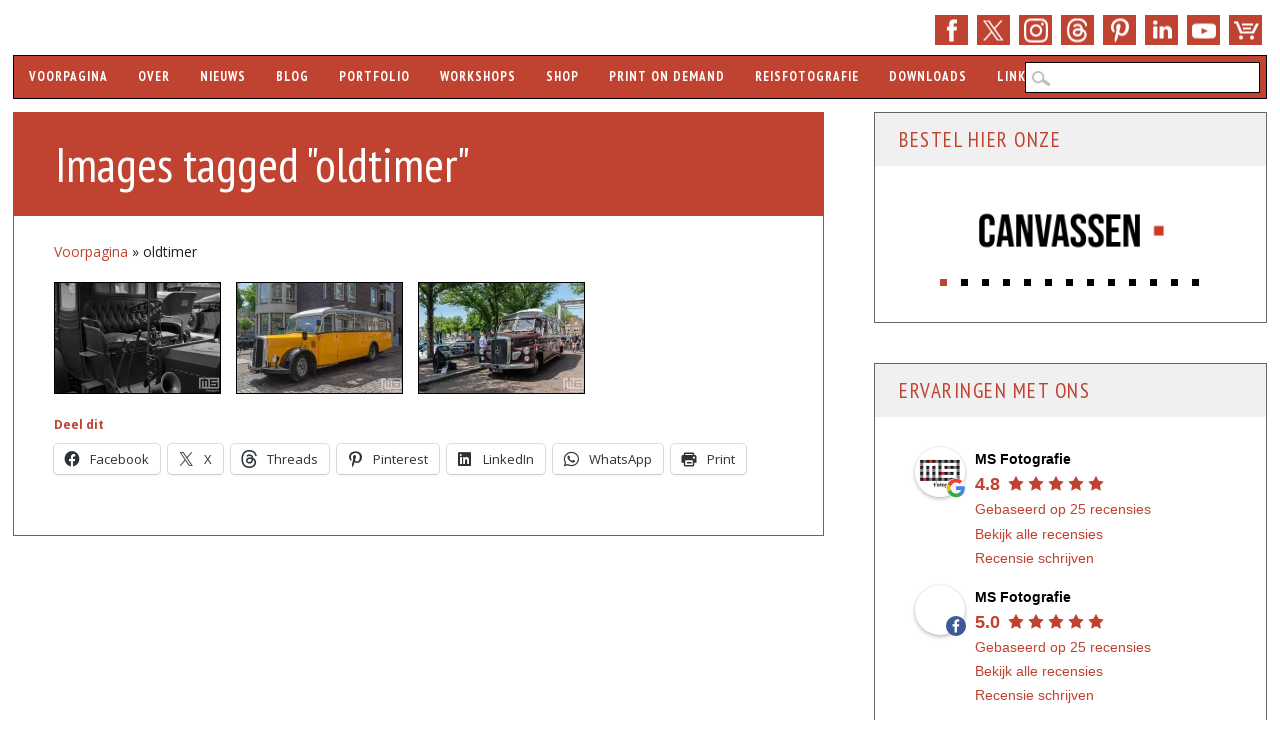

--- FILE ---
content_type: text/html; charset=UTF-8
request_url: https://www.ms-fotografie.nl/ngg_tag/oldtimer/
body_size: 26567
content:
<!DOCTYPE html>
<html lang="nl-NL" class="no-js">
<head>

<meta name="robots" content="index,follow">
<meta name="author" content="Marc van der Stelt">

<meta charset="UTF-8" />
<meta name="viewport" content="width=device-width, initial-scale=1" />
<meta name="theme-color" content="#c04231">
<meta name="norton-safeweb-site-verification" content="y5hugg12noycwl0k1ftk5b2shm2outqhaxpsj5f8dng0o-as9ublojdqm00vzw4k7ujcus06q25nq43qa-2w6lu2-kqbux42vntyvt23wuw24boyrqqwqmvovlcxti09" />
  
<link rel="shortcut icon" href="https://www.ms-fotografie.nl/favicon.ico" />
<link rel="profile" href="http://gmpg.org/xfn/11" />
<link rel="pingback" href="https://www.ms-fotografie.nl/xmlrpc.php" />
<link href="https://fonts.googleapis.com" rel="preconnect" />
<link href="https://www.googletagmanager.com" crossorigin rel="preconnect" />

<meta name='robots' content='index, follow, max-image-preview:large, max-snippet:-1, max-video-preview:-1' />

	<title>oldtimer - MS Fotografie</title>
	<meta name="description" content="Op deze pagina bekijk je alle MS Fotografie foto&#039;s met de tag: oldtimer." />
	<link rel="canonical" href="https://www.ms-fotografie.nl/ngg_tag/oldtimer/" />
	<meta property="og:locale" content="nl_NL" />
	<meta property="og:type" content="article" />
	<meta property="og:title" content="oldtimer Archives" />
	<meta property="og:description" content="Op deze pagina bekijk je alle MS Fotografie foto&#039;s met de tag: oldtimer." />
	<meta property="og:url" content="https://www.ms-fotografie.nl/ngg_tag/oldtimer/" />
	<meta property="og:site_name" content="MS Fotografie" />
	<meta property="og:image" content="https://www.ms-fotografie.nl/wp-content/uploads/2019/12/ms-fotografie-stadsfotograaf-marc-vander-stelt-rotterdam-kalender-workshops-nachtfotografie.jpg" />
	<meta property="og:image:width" content="2048" />
	<meta property="og:image:height" content="1365" />
	<meta property="og:image:type" content="image/jpeg" />
	<meta name="twitter:card" content="summary_large_image" />
	<meta name="twitter:site" content="@msfotografie" />
	<script type="application/ld+json" class="yoast-schema-graph">{"@context":"https://schema.org","@graph":[{"@type":"CollectionPage","@id":"https://www.ms-fotografie.nl/ngg_tag/oldtimer/","url":"https://www.ms-fotografie.nl/ngg_tag/oldtimer/","name":"oldtimer Archives - MS Fotografie","isPartOf":{"@id":"https://www.ms-fotografie.nl/#website"},"description":"Op deze pagina bekijk je alle MS Fotografie foto's met de tag: oldtimer.","breadcrumb":{"@id":"https://www.ms-fotografie.nl/ngg_tag/oldtimer/#breadcrumb"},"inLanguage":"nl-NL"},{"@type":"BreadcrumbList","@id":"https://www.ms-fotografie.nl/ngg_tag/oldtimer/#breadcrumb","itemListElement":[{"@type":"ListItem","position":1,"name":"Voorpagina","item":"https://www.ms-fotografie.nl/"},{"@type":"ListItem","position":2,"name":"oldtimer"}]},{"@type":"WebSite","@id":"https://www.ms-fotografie.nl/#website","url":"https://www.ms-fotografie.nl/","name":"MS Fotografie","description":"Rotterdam Fotograaf, Workshops, Kalenders","publisher":{"@id":"https://www.ms-fotografie.nl/#organization"},"potentialAction":[{"@type":"SearchAction","target":{"@type":"EntryPoint","urlTemplate":"https://www.ms-fotografie.nl/?s={search_term_string}"},"query-input":{"@type":"PropertyValueSpecification","valueRequired":true,"valueName":"search_term_string"}}],"inLanguage":"nl-NL"},{"@type":"Organization","@id":"https://www.ms-fotografie.nl/#organization","name":"MS Fotografie","url":"https://www.ms-fotografie.nl/","logo":{"@type":"ImageObject","inLanguage":"nl-NL","@id":"https://www.ms-fotografie.nl/#/schema/logo/image/","url":"https://www.ms-fotografie.nl/wp-content/uploads/2020/01/ms-fotografie-logo.png","contentUrl":"https://www.ms-fotografie.nl/wp-content/uploads/2020/01/ms-fotografie-logo.png","width":1920,"height":1080,"caption":"MS Fotografie"},"image":{"@id":"https://www.ms-fotografie.nl/#/schema/logo/image/"},"sameAs":["https://www.facebook.com/msfotografienl","https://x.com/msfotografie","https://www.instagram.com/msfotografie/","https://www.linkedin.com/company/msfotografie/","https://www.pinterest.com/msfotografie/","https://www.youtube.com/msfotografie/","https://www.threads.net/@msfotografie"]}]}</script>


<link rel='dns-prefetch' href='//stats.wp.com' />
<link rel='dns-prefetch' href='//fonts.googleapis.com' />
<link href='https://fonts.gstatic.com' crossorigin rel='preconnect' />
<link rel="alternate" type="application/rss+xml" title="MS Fotografie &raquo; feed" href="https://www.ms-fotografie.nl/feed/" />
<link rel="alternate" type="application/rss+xml" title="MS Fotografie &raquo; reacties feed" href="https://www.ms-fotografie.nl/comments/feed/" />
<link rel="alternate" type="application/rss+xml" title="MS Fotografie &raquo; oldtimer Afbeeldingstag feed" href="https://www.ms-fotografie.nl/ngg_tag/oldtimer/feed/" />
<link rel="alternate" title="oEmbed (JSON)" type="application/json+oembed" href="https://www.ms-fotografie.nl/wp-json/oembed/1.0/embed?url" />
<link rel="alternate" title="oEmbed (XML)" type="text/xml+oembed" href="https://www.ms-fotografie.nl/wp-json/oembed/1.0/embed?url&#038;format=xml" />
<style id='wp-img-auto-sizes-contain-inline-css' type='text/css'>
img:is([sizes=auto i],[sizes^="auto," i]){contain-intrinsic-size:3000px 1500px}
/*# sourceURL=wp-img-auto-sizes-contain-inline-css */
</style>
<link rel='stylesheet' id='google-fonts-css' href='https://fonts.googleapis.com/css?family=PT+Sans+Narrow:400,700|Open+Sans:400,400italic,700,700italic&#038;display=swap' type='text/css' media='all' />
<link rel='stylesheet' id='wp-block-library-css' href='https://www.ms-fotografie.nl/wp-includes/css/dist/block-library/style.min.css?ver=6.9' type='text/css' media='all' />
<style id='global-styles-inline-css' type='text/css'>
:root{--wp--preset--aspect-ratio--square: 1;--wp--preset--aspect-ratio--4-3: 4/3;--wp--preset--aspect-ratio--3-4: 3/4;--wp--preset--aspect-ratio--3-2: 3/2;--wp--preset--aspect-ratio--2-3: 2/3;--wp--preset--aspect-ratio--16-9: 16/9;--wp--preset--aspect-ratio--9-16: 9/16;--wp--preset--color--black: #000000;--wp--preset--color--cyan-bluish-gray: #abb8c3;--wp--preset--color--white: #ffffff;--wp--preset--color--pale-pink: #f78da7;--wp--preset--color--vivid-red: #cf2e2e;--wp--preset--color--luminous-vivid-orange: #ff6900;--wp--preset--color--luminous-vivid-amber: #fcb900;--wp--preset--color--light-green-cyan: #7bdcb5;--wp--preset--color--vivid-green-cyan: #00d084;--wp--preset--color--pale-cyan-blue: #8ed1fc;--wp--preset--color--vivid-cyan-blue: #0693e3;--wp--preset--color--vivid-purple: #9b51e0;--wp--preset--gradient--vivid-cyan-blue-to-vivid-purple: linear-gradient(135deg,rgb(6,147,227) 0%,rgb(155,81,224) 100%);--wp--preset--gradient--light-green-cyan-to-vivid-green-cyan: linear-gradient(135deg,rgb(122,220,180) 0%,rgb(0,208,130) 100%);--wp--preset--gradient--luminous-vivid-amber-to-luminous-vivid-orange: linear-gradient(135deg,rgb(252,185,0) 0%,rgb(255,105,0) 100%);--wp--preset--gradient--luminous-vivid-orange-to-vivid-red: linear-gradient(135deg,rgb(255,105,0) 0%,rgb(207,46,46) 100%);--wp--preset--gradient--very-light-gray-to-cyan-bluish-gray: linear-gradient(135deg,rgb(238,238,238) 0%,rgb(169,184,195) 100%);--wp--preset--gradient--cool-to-warm-spectrum: linear-gradient(135deg,rgb(74,234,220) 0%,rgb(151,120,209) 20%,rgb(207,42,186) 40%,rgb(238,44,130) 60%,rgb(251,105,98) 80%,rgb(254,248,76) 100%);--wp--preset--gradient--blush-light-purple: linear-gradient(135deg,rgb(255,206,236) 0%,rgb(152,150,240) 100%);--wp--preset--gradient--blush-bordeaux: linear-gradient(135deg,rgb(254,205,165) 0%,rgb(254,45,45) 50%,rgb(107,0,62) 100%);--wp--preset--gradient--luminous-dusk: linear-gradient(135deg,rgb(255,203,112) 0%,rgb(199,81,192) 50%,rgb(65,88,208) 100%);--wp--preset--gradient--pale-ocean: linear-gradient(135deg,rgb(255,245,203) 0%,rgb(182,227,212) 50%,rgb(51,167,181) 100%);--wp--preset--gradient--electric-grass: linear-gradient(135deg,rgb(202,248,128) 0%,rgb(113,206,126) 100%);--wp--preset--gradient--midnight: linear-gradient(135deg,rgb(2,3,129) 0%,rgb(40,116,252) 100%);--wp--preset--font-size--small: 13px;--wp--preset--font-size--medium: 20px;--wp--preset--font-size--large: 36px;--wp--preset--font-size--x-large: 42px;--wp--preset--spacing--20: 0.44rem;--wp--preset--spacing--30: 0.67rem;--wp--preset--spacing--40: 1rem;--wp--preset--spacing--50: 1.5rem;--wp--preset--spacing--60: 2.25rem;--wp--preset--spacing--70: 3.38rem;--wp--preset--spacing--80: 5.06rem;--wp--preset--shadow--natural: 6px 6px 9px rgba(0, 0, 0, 0.2);--wp--preset--shadow--deep: 12px 12px 50px rgba(0, 0, 0, 0.4);--wp--preset--shadow--sharp: 6px 6px 0px rgba(0, 0, 0, 0.2);--wp--preset--shadow--outlined: 6px 6px 0px -3px rgb(255, 255, 255), 6px 6px rgb(0, 0, 0);--wp--preset--shadow--crisp: 6px 6px 0px rgb(0, 0, 0);}:where(.is-layout-flex){gap: 0.5em;}:where(.is-layout-grid){gap: 0.5em;}body .is-layout-flex{display: flex;}.is-layout-flex{flex-wrap: wrap;align-items: center;}.is-layout-flex > :is(*, div){margin: 0;}body .is-layout-grid{display: grid;}.is-layout-grid > :is(*, div){margin: 0;}:where(.wp-block-columns.is-layout-flex){gap: 2em;}:where(.wp-block-columns.is-layout-grid){gap: 2em;}:where(.wp-block-post-template.is-layout-flex){gap: 1.25em;}:where(.wp-block-post-template.is-layout-grid){gap: 1.25em;}.has-black-color{color: var(--wp--preset--color--black) !important;}.has-cyan-bluish-gray-color{color: var(--wp--preset--color--cyan-bluish-gray) !important;}.has-white-color{color: var(--wp--preset--color--white) !important;}.has-pale-pink-color{color: var(--wp--preset--color--pale-pink) !important;}.has-vivid-red-color{color: var(--wp--preset--color--vivid-red) !important;}.has-luminous-vivid-orange-color{color: var(--wp--preset--color--luminous-vivid-orange) !important;}.has-luminous-vivid-amber-color{color: var(--wp--preset--color--luminous-vivid-amber) !important;}.has-light-green-cyan-color{color: var(--wp--preset--color--light-green-cyan) !important;}.has-vivid-green-cyan-color{color: var(--wp--preset--color--vivid-green-cyan) !important;}.has-pale-cyan-blue-color{color: var(--wp--preset--color--pale-cyan-blue) !important;}.has-vivid-cyan-blue-color{color: var(--wp--preset--color--vivid-cyan-blue) !important;}.has-vivid-purple-color{color: var(--wp--preset--color--vivid-purple) !important;}.has-black-background-color{background-color: var(--wp--preset--color--black) !important;}.has-cyan-bluish-gray-background-color{background-color: var(--wp--preset--color--cyan-bluish-gray) !important;}.has-white-background-color{background-color: var(--wp--preset--color--white) !important;}.has-pale-pink-background-color{background-color: var(--wp--preset--color--pale-pink) !important;}.has-vivid-red-background-color{background-color: var(--wp--preset--color--vivid-red) !important;}.has-luminous-vivid-orange-background-color{background-color: var(--wp--preset--color--luminous-vivid-orange) !important;}.has-luminous-vivid-amber-background-color{background-color: var(--wp--preset--color--luminous-vivid-amber) !important;}.has-light-green-cyan-background-color{background-color: var(--wp--preset--color--light-green-cyan) !important;}.has-vivid-green-cyan-background-color{background-color: var(--wp--preset--color--vivid-green-cyan) !important;}.has-pale-cyan-blue-background-color{background-color: var(--wp--preset--color--pale-cyan-blue) !important;}.has-vivid-cyan-blue-background-color{background-color: var(--wp--preset--color--vivid-cyan-blue) !important;}.has-vivid-purple-background-color{background-color: var(--wp--preset--color--vivid-purple) !important;}.has-black-border-color{border-color: var(--wp--preset--color--black) !important;}.has-cyan-bluish-gray-border-color{border-color: var(--wp--preset--color--cyan-bluish-gray) !important;}.has-white-border-color{border-color: var(--wp--preset--color--white) !important;}.has-pale-pink-border-color{border-color: var(--wp--preset--color--pale-pink) !important;}.has-vivid-red-border-color{border-color: var(--wp--preset--color--vivid-red) !important;}.has-luminous-vivid-orange-border-color{border-color: var(--wp--preset--color--luminous-vivid-orange) !important;}.has-luminous-vivid-amber-border-color{border-color: var(--wp--preset--color--luminous-vivid-amber) !important;}.has-light-green-cyan-border-color{border-color: var(--wp--preset--color--light-green-cyan) !important;}.has-vivid-green-cyan-border-color{border-color: var(--wp--preset--color--vivid-green-cyan) !important;}.has-pale-cyan-blue-border-color{border-color: var(--wp--preset--color--pale-cyan-blue) !important;}.has-vivid-cyan-blue-border-color{border-color: var(--wp--preset--color--vivid-cyan-blue) !important;}.has-vivid-purple-border-color{border-color: var(--wp--preset--color--vivid-purple) !important;}.has-vivid-cyan-blue-to-vivid-purple-gradient-background{background: var(--wp--preset--gradient--vivid-cyan-blue-to-vivid-purple) !important;}.has-light-green-cyan-to-vivid-green-cyan-gradient-background{background: var(--wp--preset--gradient--light-green-cyan-to-vivid-green-cyan) !important;}.has-luminous-vivid-amber-to-luminous-vivid-orange-gradient-background{background: var(--wp--preset--gradient--luminous-vivid-amber-to-luminous-vivid-orange) !important;}.has-luminous-vivid-orange-to-vivid-red-gradient-background{background: var(--wp--preset--gradient--luminous-vivid-orange-to-vivid-red) !important;}.has-very-light-gray-to-cyan-bluish-gray-gradient-background{background: var(--wp--preset--gradient--very-light-gray-to-cyan-bluish-gray) !important;}.has-cool-to-warm-spectrum-gradient-background{background: var(--wp--preset--gradient--cool-to-warm-spectrum) !important;}.has-blush-light-purple-gradient-background{background: var(--wp--preset--gradient--blush-light-purple) !important;}.has-blush-bordeaux-gradient-background{background: var(--wp--preset--gradient--blush-bordeaux) !important;}.has-luminous-dusk-gradient-background{background: var(--wp--preset--gradient--luminous-dusk) !important;}.has-pale-ocean-gradient-background{background: var(--wp--preset--gradient--pale-ocean) !important;}.has-electric-grass-gradient-background{background: var(--wp--preset--gradient--electric-grass) !important;}.has-midnight-gradient-background{background: var(--wp--preset--gradient--midnight) !important;}.has-small-font-size{font-size: var(--wp--preset--font-size--small) !important;}.has-medium-font-size{font-size: var(--wp--preset--font-size--medium) !important;}.has-large-font-size{font-size: var(--wp--preset--font-size--large) !important;}.has-x-large-font-size{font-size: var(--wp--preset--font-size--x-large) !important;}
/*# sourceURL=global-styles-inline-css */
</style>

<style id='classic-theme-styles-inline-css' type='text/css'>
/*! This file is auto-generated */
.wp-block-button__link{color:#fff;background-color:#32373c;border-radius:9999px;box-shadow:none;text-decoration:none;padding:calc(.667em + 2px) calc(1.333em + 2px);font-size:1.125em}.wp-block-file__button{background:#32373c;color:#fff;text-decoration:none}
/*# sourceURL=/wp-includes/css/classic-themes.min.css */
</style>
<link rel='stylesheet' id='ngg_trigger_buttons-css' href='https://www.ms-fotografie.nl/wp-content/plugins/nextgen-gallery/static/GalleryDisplay/trigger_buttons.css?ver=4.0.4' type='text/css' media='all' />
<link rel='stylesheet' id='fancybox-0-css' href='https://www.ms-fotografie.nl/wp-content/plugins/nextgen-gallery/static/Lightbox/fancybox/jquery.fancybox-1.3.4.css?ver=4.0.4' type='text/css' media='all' />
<link rel='stylesheet' id='animations.css-css' href='https://www.ms-fotografie.nl/wp-content/plugins/nextgen-gallery-plus/static/Display/Animations/animate.min.css?ver=4.1.1' type='text/css' media='all' />
<link rel='stylesheet' id='nextgen_pagination_style-css' href='https://www.ms-fotografie.nl/wp-content/plugins/nextgen-gallery/static/GalleryDisplay/pagination_style.css?ver=4.0.4' type='text/css' media='all' />
<link rel='stylesheet' id='nextgen_basic_thumbnails_style-css' href='https://www.ms-fotografie.nl/wp-content/plugins/nextgen-gallery/static/Thumbnails/nextgen_basic_thumbnails.css?ver=4.0.4' type='text/css' media='all' />
<link rel='stylesheet' id='sisw-front-style-css' href='https://www.ms-fotografie.nl/wp-content/plugins/several-images-slider-widget/assets/css/front-style.css?ver=6.9' type='text/css' media='all' />
<link rel='stylesheet' id='sisw-carousal-theme-css' href='https://www.ms-fotografie.nl/wp-content/plugins/several-images-slider-widget/assets/css/owl.theme.default.min.css?ver=6.9' type='text/css' media='all' />
<link rel='stylesheet' id='sisw-carousal-min-css' href='https://www.ms-fotografie.nl/wp-content/plugins/several-images-slider-widget/assets/css/owl.carousel.min.css?ver=6.9' type='text/css' media='all' />
<link rel='stylesheet' id='wadm-css' href='https://www.ms-fotografie.nl/wp-content/plugins/werk-aan-de-muur/public/css/wadm-public.css?ver=1.5.1' type='text/css' media='all' />
<link rel='stylesheet' id='woocommerce-layout-css' href='https://www.ms-fotografie.nl/wp-content/plugins/woocommerce/assets/css/woocommerce-layout.css?ver=10.4.3' type='text/css' media='all' />
<style id='woocommerce-layout-inline-css' type='text/css'>

	.infinite-scroll .woocommerce-pagination {
		display: none;
	}
/*# sourceURL=woocommerce-layout-inline-css */
</style>
<link rel='stylesheet' id='woocommerce-smallscreen-css' href='https://www.ms-fotografie.nl/wp-content/plugins/woocommerce/assets/css/woocommerce-smallscreen.css?ver=10.4.3' type='text/css' media='only screen and (max-width: 768px)' />
<link rel='stylesheet' id='woocommerce-general-css' href='https://www.ms-fotografie.nl/wp-content/plugins/woocommerce/assets/css/woocommerce.css?ver=10.4.3' type='text/css' media='all' />
<style id='woocommerce-inline-inline-css' type='text/css'>
.woocommerce form .form-row .required { visibility: visible; }
/*# sourceURL=woocommerce-inline-inline-css */
</style>
<link rel='stylesheet' id='wp-polls-css' href='https://www.ms-fotografie.nl/wp-content/plugins/wp-polls/polls-css.css?ver=2.77.3' type='text/css' media='all' />
<style id='wp-polls-inline-css' type='text/css'>
.wp-polls .pollbar {
	margin: 1px;
	font-size: 8px;
	line-height: 10px;
	height: 10px;
	background-image: url('https://www.ms-fotografie.nl/wp-content/plugins/wp-polls/images/default_gradient/pollbg.gif');
	border: 1px solid #000000;
}

/*# sourceURL=wp-polls-inline-css */
</style>
<link rel='stylesheet' id='main-stylesheet-css' href='https://www.ms-fotografie.nl/wp-content/themes/wp-barrister/style.css?ver=6.9' type='text/css' media='all' />
<link rel='stylesheet' id='wp_barrister_style-css' href='https://www.ms-fotografie.nl/wp-content/themes/wp-barrister-child/style.css?ver=6.9' type='text/css' media='all' />
<link rel='stylesheet' id='mollie-applepaydirect-css' href='https://www.ms-fotografie.nl/wp-content/plugins/mollie-payments-for-woocommerce/public/css/mollie-applepaydirect.min.css?ver=1768822399' type='text/css' media='screen' />
<link rel='stylesheet' id='sharedaddy-css' href='https://www.ms-fotografie.nl/wp-content/plugins/jetpack/modules/sharedaddy/sharing.css?ver=15.4' type='text/css' media='all' />
<link rel='stylesheet' id='social-logos-css' href='https://www.ms-fotografie.nl/wp-content/plugins/jetpack/_inc/social-logos/social-logos.min.css?ver=15.4' type='text/css' media='all' />
<script type="text/javascript" src="https://www.ms-fotografie.nl/wp-includes/js/jquery/jquery.min.js?ver=3.7.1" id="jquery-core-js"></script>
<script type="text/javascript" src="https://www.ms-fotografie.nl/wp-includes/js/jquery/jquery-migrate.min.js?ver=3.4.1" id="jquery-migrate-js"></script>
<script type="text/javascript" id="photocrati_ajax-js-extra">
/* <![CDATA[ */
var photocrati_ajax = {"url":"https://www.ms-fotografie.nl/index.php?photocrati_ajax=1","rest_url":"https://www.ms-fotografie.nl/wp-json/","wp_home_url":"https://www.ms-fotografie.nl","wp_site_url":"https://www.ms-fotografie.nl","wp_root_url":"https://www.ms-fotografie.nl","wp_plugins_url":"https://www.ms-fotografie.nl/wp-content/plugins","wp_content_url":"https://www.ms-fotografie.nl/wp-content","wp_includes_url":"https://www.ms-fotografie.nl/wp-includes/","ngg_param_slug":"nggallery","rest_nonce":"01fe91853e"};
//# sourceURL=photocrati_ajax-js-extra
/* ]]> */
</script>
<script type="text/javascript" src="https://www.ms-fotografie.nl/wp-content/plugins/nextgen-gallery/static/Legacy/ajax.min.js?ver=4.0.4" id="photocrati_ajax-js"></script>
<script type="text/javascript" src="https://www.ms-fotografie.nl/wp-content/plugins/nextgen-gallery/static/Thumbnails/nextgen_basic_thumbnails.js?ver=4.0.4" id="nextgen_basic_thumbnails_script-js"></script>
<script type="text/javascript" src="https://www.ms-fotografie.nl/wp-content/plugins/nextgen-gallery/static/Thumbnails/ajax_pagination.js?ver=4.0.4" id="nextgen-basic-thumbnails-ajax-pagination-js"></script>
<script type="text/javascript" src="https://www.ms-fotografie.nl/wp-content/plugins/werk-aan-de-muur/public/js/wadm-public.js?ver=1.5.1" id="wadm-js"></script>
<script type="text/javascript" src="https://www.ms-fotografie.nl/wp-content/plugins/woocommerce/assets/js/jquery-blockui/jquery.blockUI.min.js?ver=2.7.0-wc.10.4.3" id="wc-jquery-blockui-js" defer="defer" data-wp-strategy="defer"></script>
<script type="text/javascript" id="wc-add-to-cart-js-extra">
/* <![CDATA[ */
var wc_add_to_cart_params = {"ajax_url":"/wp-admin/admin-ajax.php","wc_ajax_url":"/?wc-ajax=%%endpoint%%","i18n_view_cart":"Bekijk winkelwagen","cart_url":"https://www.ms-fotografie.nl/winkelwagen/","is_cart":"","cart_redirect_after_add":"yes"};
//# sourceURL=wc-add-to-cart-js-extra
/* ]]> */
</script>
<script type="text/javascript" src="https://www.ms-fotografie.nl/wp-content/plugins/woocommerce/assets/js/frontend/add-to-cart.min.js?ver=10.4.3" id="wc-add-to-cart-js" defer="defer" data-wp-strategy="defer"></script>
<script type="text/javascript" src="https://www.ms-fotografie.nl/wp-content/plugins/woocommerce/assets/js/js-cookie/js.cookie.min.js?ver=2.1.4-wc.10.4.3" id="wc-js-cookie-js" defer="defer" data-wp-strategy="defer"></script>
<script type="text/javascript" id="woocommerce-js-extra">
/* <![CDATA[ */
var woocommerce_params = {"ajax_url":"/wp-admin/admin-ajax.php","wc_ajax_url":"/?wc-ajax=%%endpoint%%","i18n_password_show":"Wachtwoord weergeven","i18n_password_hide":"Wachtwoord verbergen"};
//# sourceURL=woocommerce-js-extra
/* ]]> */
</script>
<script type="text/javascript" src="https://www.ms-fotografie.nl/wp-content/plugins/woocommerce/assets/js/frontend/woocommerce.min.js?ver=10.4.3" id="woocommerce-js" defer="defer" data-wp-strategy="defer"></script>
<script type="text/javascript" src="https://www.ms-fotografie.nl/wp-content/themes/wp-barrister/library/js/modernizr-2.6.2.min.js?ver=2.6.2" id="modernizr-js"></script>
<script type="text/javascript" src="https://www.ms-fotografie.nl/wp-includes/js/imagesloaded.min.js?ver=5.0.0" id="imagesloaded-js"></script>
<script type="text/javascript" src="https://www.ms-fotografie.nl/wp-content/themes/wp-barrister/library/js/jquery.cycle2.min.js?ver=6.9" id="cycle2-js"></script>
<script type="text/javascript" src="https://www.ms-fotografie.nl/wp-includes/js/masonry.min.js?ver=4.2.2" id="masonry-js"></script>
<script type="text/javascript" src="https://www.ms-fotografie.nl/wp-includes/js/jquery/jquery.masonry.min.js?ver=3.1.2b" id="jquery-masonry-js"></script>
<script type="text/javascript" src="https://www.ms-fotografie.nl/wp-content/themes/wp-barrister-child/scripts.js?ver=1.0.0" id="fixed_wp_barrister_custom_js-js"></script>
<link rel="https://api.w.org/" href="https://www.ms-fotografie.nl/wp-json/" /><link rel="alternate" title="JSON" type="application/json" href="https://www.ms-fotografie.nl/wp-json/wp/v2/posts/0" /><link rel="EditURI" type="application/rsd+xml" title="RSD" href="https://www.ms-fotografie.nl/xmlrpc.php?rsd" />
	<style>img#wpstats{display:none}</style>
		<!-- Google site verification - Google for WooCommerce -->
<meta name="google-site-verification" content="Olg6qi14txiJhrg1FNB8-6lJZl3JyF37lV-JEUU5-gM" />
<script type='application/ld+json'>{"@type":"ItemList","url":"https://www.ms-fotografie.nl/ngg_tag/oldtimer/","numberOfItems":3,"itemListElement":[{"@type":"Photograph","image":"narodni-technicke-muzeum-prague-1589-42.jpg","url":"narodni-technicke-muzeum-prague-1589-42.jpg","name":"","about":"oldtimer"},{"@type":"Photograph","image":"stoomevenement-dordt-in-stoom-2022-autobus-28.webp","url":"stoomevenement-dordt-in-stoom-2022-autobus-28.webp","name":"","about":"oldtimer"},{"@type":"Photograph","image":"stoomevenement-dordt-in-stoom-2022-autobus-27.webp","url":"stoomevenement-dordt-in-stoom-2022-autobus-27.webp","name":"","about":"oldtimer"}]}</script>	<style id="color-settings">
			
		a, a:visited, .entry-title a, .entry-title a:visited, #reply-title, #sidebar .widget-title, #sidebar .widget-title a, body.page .grid-box .entry-header a, body.page .grid-box .entry-header a:hover, .people-phone, .people-email, #wp-calendar caption {
			color: #c04231;
		}
		
		#social-media a, #search-icon, #wpb-banner, body.page .entry-header, body.single .entry-header, .post-content ol > li:before, .post-content ul > li:before, .pagination li a:hover, .pagination li.active a, .commentlist .comment-reply-link, .commentlist .comment-reply-login, #respond #submit, .post-content form input[type=submit], .post-content form input[type=button], footer[role=contentinfo] {
			background-color: #c04231;
		}
		
		</style>
	<style type="text/css" id="custom-background-css">
body.custom-background { background-color: #ffffff; }
</style>
			<style type="text/css" id="wp-custom-css">
			/*
NextGEN CSS */

#fancybox-title {
 font-size: 0px!important;
}

div.fancybox-title-inside {
 width: fit-content!important;
 margin-top: 2px !important;
 margin-left: 0px!important;
}

.fancybox-title-inside {
 border: 1px solid black;
 background:transparent!important;
 margin-left: 0px;
 padding-bottom:0px!important;
 text-align:center;
 color:#333;
 position:relative
}

.alignnone {
border: 1px solid #404040;
}

.ngg-gallery-thumbnail {
 text-align:center;
 max-width:100% !important;
 background-color:#FFF;
 border: 1px solid #000000!important;
 margin-right: 10px!important;
}

.ngg-gallery-thumbnail img:hover {
background-color: #A9A9A9;
}

.ngg-gallery-thumbnail-box {
margin-bottom: 5px;
}

.ngg-galleryoverview {
 margin-bottom: 10px!important;
 margin-top: 10px!important;
 margin-left: -5px!important;
 margin-right: 5px!important;
}

#fancybox-content {
 border-color: #404040!important;
 border-width: 1px!important;
}

#fancybox-bg-e {
right: 0px!important;
}

#fancybox-outer { 
background: none!important;
}

#fancybox-close { 
right: -15px!important;
}

.fancybox-bg {
width: 0px!important;
height: 0px!important;
}

.ngg-gallery-thumbnail a {
 margin: 0px!important;
}

.ngg-singlepic {
 padding: 0px!important;
 border: 1px solid black!important;
}

.ngg-gallery-singlepic-image img {
 border: 1px solid black;
}
/* Menu CSS */
@media only screen and (max-width: 909px) and (min-width: 823px)  {
	nav[role="navigation"] div.menu > ul{
	width: 60rem;
word-wrap: break-word;
display: none;
overflow: visible;}
}
@media only screen and (max-width: 1029px) and (min-width: 910px){
		nav[role="navigation"] div.menu > ul{
	width: 70rem!important;
word-wrap: break-word;
display: none;
overflow: visible;}
}
@media only screen and (max-width: 1180px) and (min-width: 1030px){
	nav[role="navigation"] div.menu > ul{
	width: 80rem!important;
word-wrap: break-word;
display: none;
overflow: visible;}
	header[role="banner"] #searchform{width: 235px;}
}
body nav[role="navigation"] .menu ul li ul li.current-menu-ancestor.menu-item-has-children a{background-color:#f0f0f0  !important; color:#c04231 !important}
body nav[role="navigation"] .menu ul li.current-menu-ancestor.menu-item-has-children ul li ul li.menu-item a{background-color:#c04234  !important; color:#f0f0f0 !important}
body nav[role="navigation"] .menu ul li.current-menu-ancestor.menu-item-has-children ul li ul li.menu-item a:hover{background-color:#f0f0f0  !important; color:#c04234 !important}
body nav[role="navigation"] .menu ul li ul li.current-menu-ancestor.menu-item-has-children ul li.current-menu-item a{background-color:#f0f0f0  !important; color:#c04231 !important} 

.property {
  align-items: center;
  background-color: #c04231;
  color: #fff;
  display: flex;
  font-size: 14px;
  height: 30px;
  justify-content: center;
  padding: 4px;
  position: relative;
  transition: all 0.3s ease-out;
  width: 100px;
  border-radius: 3px;
  box-shadow: 10px 10px 5px rgba(0, 0, 0, 0.2);

}

.property .details {
  display: none;
}

.property.highlight {
  background-color: #c04231;
  border-radius: 3px;
  box-shadow: 10px 10px 5px rgba(0, 0, 0, 0.2);
  height: 50px;
  padding: 8px 8px;
  width: auto;
}

.property.highlight .details {
  display: inline-block;
}		</style>
		
<script type="application/ld+json">
{ "@context": "https://schema.org", "@type": "LocalBusiness", "name": "MS Fotografie", "image": [ "https://www.ms-fotografie.nl/wp-content/themes/wp-barrister-child/library/images/ms-fotografie-logo-1x1.png", "https://www.ms-fotografie.nl/wp-content/themes/wp-barrister-child/library/images/ms-fotografie-logo-4x3.png", "https://www.ms-fotografie.nl/wp-content/themes/wp-barrister-child/library/images/ms-fotografie-logo-16x9.png" ], "@id": "https://www.ms-fotografie.nl", "telephone": "+31 10 2619922", "email":"info@ms-fotografie.nl", "priceRange": "$$", "address": { "@type": "PostalAddress", "streetAddress": "Olympiaweg 4", "addressLocality": "Rotterdam", "addressRegion":"Zuid-Holland", "postalCode": "3077 AL", "addressCountry": "NL" }, "geo": { "@type": "GeoCoordinates", "latitude": 51.896384, "longitude": 4.519341}, "openingHoursSpecification": { "@type": "OpeningHoursSpecification", "dayOfWeek": [ "Monday", "Tuesday", "Wednesday", "Thursday", "Friday", "Saturday" ], "opens": "08:00", "closes": "17:00" }, "url": "https://www.ms-fotografie.nl", "sameAs": [ "https://www.facebook.com/msfotografienl/", "https://www.twitter.com/msfotografie/", "https://www.threads.net/@msfotografie", "https://www.instagram.com/msfotografie/", "https://www.linkedin.com/company/msfotografie/", "https://www.pinterest.com/msfotografie/", "https://www.youtube.com/msfotografie/", "https://www.ms-fotografie.nl" ] }
</script>

<!-- Google Tag Manager -->
<script>(function(w,d,s,l,i){w[l]=w[l]||[];w[l].push({'gtm.start':
new Date().getTime(),event:'gtm.js'});var f=d.getElementsByTagName(s)[0],
j=d.createElement(s),dl=l!='dataLayer'?'&l='+l:'';j.async=true;j.src=
'https://www.googletagmanager.com/gtm.js?id='+i+dl;f.parentNode.insertBefore(j,f);
})(window,document,'script','dataLayer','GTM-TK68BD3');</script>
<!-- End Google Tag Manager -->

<link rel='stylesheet' id='wc-blocks-style-css' href='https://www.ms-fotografie.nl/wp-content/plugins/woocommerce/assets/client/blocks/wc-blocks.css?ver=wc-10.4.3' type='text/css' media='all' />
<link rel='stylesheet' id='brb-public-main-css-css' href='https://www.ms-fotografie.nl/wp-content/plugins/business-reviews-bundle/assets/css/public-main.css?ver=1.9.33' type='text/css' media='all' />
</head>

<body class="wp-singular -template-default page page-id- page-parent custom-background wp-theme-wp-barrister wp-child-theme-wp-barrister-child theme-wp-barrister woocommerce-no-js iconic-woothumbs-wp-barrister-child single-author">


<div id="wrapper">

	<div id="container">

	<header id="branding" role="banner">
    
    	<div id="social-media" class="clearfix">
        
        	            <a target="_blank" rel="noopener noreferrer" href="https://www.facebook.com/msfotografienl/" class="social-fb" title="https://www.facebook.com/msfotografienl/">>Facebook</a>
                                    
                        <a target="_blank" rel="noopener noreferrer" href="https://x.com/msfotografie/" class="social-tw" title="https://x.com/msfotografie/">Twitter</a>
            
                        <a target="_blank" rel="noopener noreferrer" href="https://www.instagram.com/msfotografie/" class="social-in" title="https://www.instagram.com/msfotografie/">Instagram</a>
                        
	    <a target="_blank" rel="noopener noreferrer" href="https://www.threads.net/@msfotografie" class="social-em">E-mail </a>

                        <a target="_blank" rel="noopener noreferrer" href="https://www.pinterest.com/msfotografie/" class="social-pi" title="https://www.pinterest.com/msfotografie/">Pinterest</a>
            
                        
                        <a target="_blank" rel="noopener noreferrer" href="https://www.linkedin.com/company/msfotografie/" class="social-li" title="https://www.linkedin.com/company/msfotografie/">LinkedIn</a>
                        
	                <a target="_blank" rel="noopener noreferrer" href="https://www.youtube.com/msfotografie" class="social-yt" title="https://www.youtube.com/msfotografie">YouTube</a>
                        
                                  
            
                        
                        
                        
            
  <a href="/shop/" class="social-sp" title="Bekijk onze shop">Shop</a>

<a class="cart-contents" href="https://www.ms-fotografie.nl/winkelwagen/" title="Bekijk uw winkelwagen"></a>
 
          
        </div><!-- .social-media -->

    	    
      <div id="inner-header" class="clearfix">
      
		<nav id="access" role="navigation">
			<p class="assistive-text section-heading">Hoofdmenu</p>
			<div class="skip-link screen-reader-text"></div>
			<div class="menu"><ul id="menu-navigatie" class="menu"><li id="menu-item-3942" class="menu-item menu-item-type-custom menu-item-object-custom menu-item-home menu-item-3942"><a href="https://www.ms-fotografie.nl" title="De voorpagina van MS Fotografie">Voorpagina</a></li>
<li id="menu-item-3947" class="menu-item menu-item-type-post_type menu-item-object-page menu-item-3947"><a href="https://www.ms-fotografie.nl/over/" title="Over MS Fotografie">Over</a></li>
<li id="menu-item-12853" class="menu-item menu-item-type-taxonomy menu-item-object-category menu-item-12853"><a href="https://www.ms-fotografie.nl/nieuws/" title="Het laatste nieuws van MS Fotografie">Nieuws</a></li>
<li id="menu-item-12895" class="menu-item menu-item-type-taxonomy menu-item-object-category menu-item-has-children menu-item-12895"><a href="https://www.ms-fotografie.nl/blog/" title="Alle blogs van MS Fotografie">Blog</a>
<ul class="sub-menu">
	<li id="menu-item-22520" class="menu-item menu-item-type-custom menu-item-object-custom menu-item-22520"><a href="https://www.ms-fotografie.nl/tag/rotterdam-by-day/" title="De Rotterdam by Day blog van MS Fotografie">Rotterdam by Day</a></li>
	<li id="menu-item-22521" class="menu-item menu-item-type-custom menu-item-object-custom menu-item-22521"><a href="https://www.ms-fotografie.nl/tag/rotterdam-by-night/" title="De Rotterdam by Night blog van MS Fotografie">Rotterdam by Night</a></li>
</ul>
</li>
<li id="menu-item-3946" class="menu-item menu-item-type-post_type menu-item-object-page menu-item-has-children menu-item-3946"><a href="https://www.ms-fotografie.nl/portfolio/" title="Bekijk hier de Portfolio van MS Fotografie">Portfolio</a>
<ul class="sub-menu">
	<li id="menu-item-23120" class="menu-item menu-item-type-post_type menu-item-object-page menu-item-23120"><a href="https://www.ms-fotografie.nl/haven/" title="Bekijk hier de portfolio met havenfoto&#8217;s van MS Fotografie">Haven</a></li>
	<li id="menu-item-23119" class="menu-item menu-item-type-post_type menu-item-object-page menu-item-23119"><a href="https://www.ms-fotografie.nl/evenementen/" title="Bekijk hier de portfolio met evenementenfoto&#8217;s van MS Fotografie">Evenementen</a></li>
	<li id="menu-item-23122" class="menu-item menu-item-type-post_type menu-item-object-page menu-item-23122"><a href="https://www.ms-fotografie.nl/reizen/" title="Bekijk hier de portfolio met reisfoto&#8217;s van MS Fotografie">Reizen</a></li>
	<li id="menu-item-23121" class="menu-item menu-item-type-post_type menu-item-object-page menu-item-23121"><a href="https://www.ms-fotografie.nl/rotterdam-by-day/" title="Bekijk hier de portfolio met Rotterdam by Day foto&#8217;s van MS Fotografie">Rotterdam by Day</a></li>
	<li id="menu-item-23118" class="menu-item menu-item-type-post_type menu-item-object-page menu-item-23118"><a href="https://www.ms-fotografie.nl/rotterdam-by-night/" title="Bekijk hier de portfolio met Rotterdam by Night foto&#8217;s van MS Fotografie">Rotterdam by Night</a></li>
</ul>
</li>
<li id="menu-item-25801" class="menu-item menu-item-type-custom menu-item-object-custom menu-item-25801"><a href="https://www.ms-fotografie.nl/shop/categorie/workshops/" title="Op deze pagina boekt u de Rotterdam by Night-workshops van MS Fotografie in samenwerking met CameraNU.">Workshops</a></li>
<li id="menu-item-20100" class="menu-item menu-item-type-post_type menu-item-object-page menu-item-has-children menu-item-20100"><a href="https://www.ms-fotografie.nl/shop/" title="De shop van MS Fotografie">Shop</a>
<ul class="sub-menu">
	<li id="menu-item-19641" class="menu-item menu-item-type-taxonomy menu-item-object-product_cat menu-item-19641"><a href="https://www.ms-fotografie.nl/shop/categorie/kalenders/" title="Koop hier de Rotterdam Kalenders van MS Fotografie">Kalenders</a></li>
	<li id="menu-item-16837" class="menu-item menu-item-type-post_type menu-item-object-page menu-item-16837"><a href="https://www.ms-fotografie.nl/wanddecoratie/" title="Lees meer informatie over onze wanddecoratie">Wanddecoratie</a></li>
</ul>
</li>
<li id="menu-item-27366" class="menu-item menu-item-type-custom menu-item-object-custom menu-item-has-children menu-item-27366"><a href="#" title="Bekijk hier één van onze drie shops bij Werk aan de Muur, Sfeer aan de Muur en Picfee.">Print on demand</a>
<ul class="sub-menu">
	<li id="menu-item-27245" class="menu-item menu-item-type-custom menu-item-object-custom menu-item-27245"><a target="_blank" rel="noopener noreferrer" href="https://www.picfee.com/nl/fotograaf/msfotografie" title="De MS Fotografie shop bij Picfee">Picfee</a></li>
	<li id="menu-item-27096" class="menu-item menu-item-type-custom menu-item-object-custom menu-item-27096"><a target="_blank" rel="noopener noreferrer" href="https://sfeeraandemuur.nl/winkel/msfotografie/" title="De MS Fotografie shop bij Sfeer aan de Muur">Sfeer aan de Muur</a></li>
	<li id="menu-item-14731" class="menu-item menu-item-type-custom menu-item-object-custom menu-item-14731"><a target="_blank" rel="noopener noreferrer" href="https://www.werkaandemuur.nl/nl/MS-Fotografie-Marc-van-der-Stelt/120/shop/7107" title="De MS Fotografie shop bij Werk aan de Muur">Werk aan de Muur</a></li>
</ul>
</li>
<li id="menu-item-20957" class="menu-item menu-item-type-post_type menu-item-object-page menu-item-has-children menu-item-20957"><a href="https://www.ms-fotografie.nl/reisfotografie/" title="De reisfotografie blogs van MS Fotografie">Reisfotografie</a>
<ul class="sub-menu">
	<li id="menu-item-7404" class="menu-item menu-item-type-taxonomy menu-item-object-category menu-item-has-children menu-item-7404"><a href="https://www.ms-fotografie.nl/landen/belgie/" title="Alle reisfotografie blogs gemaakt in België">+ België</a>
	<ul class="sub-menu">
		<li id="menu-item-11494" class="menu-item menu-item-type-taxonomy menu-item-object-category menu-item-11494"><a href="https://www.ms-fotografie.nl/landen/belgie/antwerpen/" title="De reisfotografie blog gemaakt in Antwerpen">Antwerpen</a></li>
		<li id="menu-item-7405" class="menu-item menu-item-type-taxonomy menu-item-object-category menu-item-7405"><a href="https://www.ms-fotografie.nl/landen/belgie/brugge/" title="De reisfotografie blog gemaakt in Brugge">Brugge</a></li>
		<li id="menu-item-11365" class="menu-item menu-item-type-taxonomy menu-item-object-category menu-item-11365"><a href="https://www.ms-fotografie.nl/landen/belgie/gent/" title="De reisfotografie blog gemaakt in Gent">Gent</a></li>
		<li id="menu-item-7406" class="menu-item menu-item-type-taxonomy menu-item-object-category menu-item-7406"><a href="https://www.ms-fotografie.nl/landen/belgie/leuven/" title="De reisfotografie blog gemaakt in Leuven">Leuven</a></li>
	</ul>
</li>
	<li id="menu-item-7407" class="menu-item menu-item-type-taxonomy menu-item-object-category menu-item-has-children menu-item-7407"><a href="https://www.ms-fotografie.nl/landen/duitsland/" title="Alle reisfotografie blogs gemaakt in Duitsland">+ Duitsland</a>
	<ul class="sub-menu">
		<li id="menu-item-7408" class="menu-item menu-item-type-taxonomy menu-item-object-category menu-item-7408"><a href="https://www.ms-fotografie.nl/landen/duitsland/bad-bentheim/" title="De reisfotografie blog gemaakt in Bad Bentheim">Bad Bentheim</a></li>
		<li id="menu-item-21141" class="menu-item menu-item-type-taxonomy menu-item-object-category menu-item-21141"><a href="https://www.ms-fotografie.nl/landen/duitsland/frankfurt/" title="De reisfotografie blog gemaakt in Frankfurt">Frankfurt</a></li>
	</ul>
</li>
	<li id="menu-item-12949" class="menu-item menu-item-type-taxonomy menu-item-object-category menu-item-has-children menu-item-12949"><a href="https://www.ms-fotografie.nl/landen/frankrijk/" title="Alle reisfotografie blogs gemaakt in Frankrijk">+ Frankrijk</a>
	<ul class="sub-menu">
		<li id="menu-item-12950" class="menu-item menu-item-type-taxonomy menu-item-object-category menu-item-12950"><a href="https://www.ms-fotografie.nl/landen/frankrijk/parijs/" title="De reisfotografie blog gemaakt in Parijs">Parijs</a></li>
	</ul>
</li>
	<li id="menu-item-7409" class="menu-item menu-item-type-taxonomy menu-item-object-category menu-item-has-children menu-item-7409"><a href="https://www.ms-fotografie.nl/landen/hongarije/" title="Alle reisfotografie blogs gemaakt in Hongarije">+ Hongarije</a>
	<ul class="sub-menu">
		<li id="menu-item-7410" class="menu-item menu-item-type-taxonomy menu-item-object-category menu-item-7410"><a href="https://www.ms-fotografie.nl/landen/hongarije/budapest/" title="De reisfotografie blog gemaakt in Budapest">Budapest</a></li>
	</ul>
</li>
	<li id="menu-item-7411" class="menu-item menu-item-type-taxonomy menu-item-object-category menu-item-has-children menu-item-7411"><a href="https://www.ms-fotografie.nl/landen/luxemburg/" title="Alle reisfotografie blogs gemaakt in Luxemburg">+ Luxemburg</a>
	<ul class="sub-menu">
		<li id="menu-item-7412" class="menu-item menu-item-type-taxonomy menu-item-object-category menu-item-7412"><a href="https://www.ms-fotografie.nl/landen/luxemburg/luxemburg-stad/" title="De reisfotografie blog gemaakt in Luxemburg Stad">Luxemburg Stad</a></li>
	</ul>
</li>
	<li id="menu-item-7413" class="menu-item menu-item-type-taxonomy menu-item-object-category menu-item-has-children menu-item-7413"><a href="https://www.ms-fotografie.nl/landen/nederland/" title="Alle fotografie blogs gemaakt in Nederland">+ Nederland</a>
	<ul class="sub-menu">
		<li id="menu-item-7414" class="menu-item menu-item-type-taxonomy menu-item-object-category menu-item-7414"><a href="https://www.ms-fotografie.nl/landen/nederland/dordrecht/" title="De fotografie blog gemaakt in Dordrecht">Dordrecht</a></li>
		<li id="menu-item-7415" class="menu-item menu-item-type-taxonomy menu-item-object-category menu-item-7415"><a href="https://www.ms-fotografie.nl/landen/nederland/maassluis/" title="De fotografie blog gemaakt in Maassluis">Maassluis</a></li>
		<li id="menu-item-7417" class="menu-item menu-item-type-taxonomy menu-item-object-category menu-item-7417"><a href="https://www.ms-fotografie.nl/landen/nederland/puttershoek/" title="De fotografie blog gemaakt in Puttershoek">Puttershoek</a></li>
		<li id="menu-item-7418" class="menu-item menu-item-type-taxonomy menu-item-object-category menu-item-7418"><a href="https://www.ms-fotografie.nl/landen/nederland/rotterdam/" title="De fotografie blog gemaakt in Rotterdam">Rotterdam</a></li>
		<li id="menu-item-7419" class="menu-item menu-item-type-taxonomy menu-item-object-category menu-item-7419"><a href="https://www.ms-fotografie.nl/landen/nederland/strijen/" title="De fotografie blog gemaakt in Strijen">Strijen</a></li>
	</ul>
</li>
	<li id="menu-item-21015" class="menu-item menu-item-type-taxonomy menu-item-object-category menu-item-has-children menu-item-21015"><a href="https://www.ms-fotografie.nl/landen/portugal/" title="Alle reisfotografie blogs gemaakt in Portugal">+ Portugal</a>
	<ul class="sub-menu">
		<li id="menu-item-21016" class="menu-item menu-item-type-taxonomy menu-item-object-category menu-item-21016"><a href="https://www.ms-fotografie.nl/landen/portugal/lissabon/" title="De reisfotografie blog gemaakt in Lissabon">Lissabon</a></li>
	</ul>
</li>
	<li id="menu-item-7420" class="menu-item menu-item-type-taxonomy menu-item-object-category menu-item-has-children menu-item-7420"><a href="https://www.ms-fotografie.nl/landen/spanje/" title="Alle reisfotografie blogs gemaakt in Spanje">+ Spanje</a>
	<ul class="sub-menu">
		<li id="menu-item-7421" class="menu-item menu-item-type-taxonomy menu-item-object-category menu-item-7421"><a href="https://www.ms-fotografie.nl/landen/spanje/barcelona/" title="De reisfotografie blog gemaakt in Barcelona">Barcelona</a></li>
	</ul>
</li>
	<li id="menu-item-7422" class="menu-item menu-item-type-taxonomy menu-item-object-category menu-item-has-children menu-item-7422"><a href="https://www.ms-fotografie.nl/landen/tsjechie/" title="Alle reisfotografie blogs gemaakt in Tsjechië">+ Tsjechië</a>
	<ul class="sub-menu">
		<li id="menu-item-7423" class="menu-item menu-item-type-taxonomy menu-item-object-category menu-item-7423"><a href="https://www.ms-fotografie.nl/landen/tsjechie/praag/" title="De reisfotografie blog gemaakt in Praag">Praag</a></li>
	</ul>
</li>
</ul>
</li>
<li id="menu-item-2916" class="menu-item menu-item-type-post_type menu-item-object-page menu-item-2916"><a href="https://www.ms-fotografie.nl/downloads/" title="De sociale media banner downloadpagina">Downloads</a></li>
<li id="menu-item-3950" class="menu-item menu-item-type-post_type menu-item-object-page menu-item-3950"><a href="https://www.ms-fotografie.nl/links/" title="Op deze pagina zijn alle bedrijven of websites te vinden waarmee wij samenwerken.">Links</a></li>
<li id="menu-item-9280" class="menu-item menu-item-type-post_type menu-item-object-page menu-item-9280"><a href="https://www.ms-fotografie.nl/contact/" title="Onze contactgegevens">Contact</a></li>
</ul></div><form role="search" method="get" id="searchform" action="https://www.ms-fotografie.nl/">
    <div>
        <input type="text" value="" name="s" id="s" />
        <label class="screen-reader-text" for="s">Zoeken:</label>
    </div>
</form>		</nav><!-- #access -->
        
      </div>
     
	</header><!-- #branding -->
    <div id="content" class="clearfix">
  
        <div id="main" class="col620 clearfix" role="main">

				
     				<article id="post-0" class="post-0 page type-page status-publish hentry">
	<header class="entry-header">
		<h1 class="entry-title">Images tagged &quot;oldtimer&quot;</h1>
	</header><!-- .entry-header -->	

	<div class="entry-content post-content">
      

<p id="breadcrumbs"><span><span><a href="https://www.ms-fotografie.nl/">Voorpagina</a></span> » <span class="breadcrumb_last" aria-current="page">oldtimer</span></span></p>
		<!-- index.php -->
<div
	class="ngg-galleryoverview
		"
	id="ngg-gallery-6efdae835226a005ba0a736f58ae87d6-1">

			<!-- Thumbnails -->
				<div id="ngg-image-0" class="ngg-gallery-thumbnail-box"
											>
						<div class="ngg-gallery-thumbnail">
			<a href="https://www.ms-fotografie.nl/wp-content/gallery/1589/narodni-technicke-muzeum-prague-1589-42.jpg"
				title="Het Narodni Technicke Muzeum in Prague"
				data-src="https://www.ms-fotografie.nl/wp-content/gallery/1589/narodni-technicke-muzeum-prague-1589-42.jpg"
				data-thumbnail="https://www.ms-fotografie.nl/wp-content/gallery/1589/thumbs/thumbs_narodni-technicke-muzeum-prague-1589-42.jpg"
				data-image-id="2850"
				data-title="<a href='https://www.ms-fotografie.nl/contact/#contactformulier'><img src='https://www.ms-fotografie.nl/wp-content/themes/wp-barrister-child/library/images/button-contact.png' alt='Klik hier voor ons contactformulier om te informeren naar de mogelijkheden.' title='Klik hier voor ons contactformulier om te informeren naar de mogelijkheden.' width='225' height='40'></a>"
				data-description="Het Narodni Technicke Muzeum in Prague"
				data-image-slug="narodni-technicke-muzeum-prague-1589-42"
				class="ngg-fancybox" rel="6efdae835226a005ba0a736f58ae87d6">
				<img
					title="Het Narodni Technicke Muzeum in Prague"
					alt="Het Narodni Technicke Muzeum in Prague"
					src="https://www.ms-fotografie.nl/wp-content/gallery/1589/cache/narodni-technicke-muzeum-prague-1589-42.jpg-nggid042850-ngg0dyn-165x110x100-00f0w010c011r110f110r010t010.jpg"
					width="165"
					height="110"
					style="max-width:100%;"
				/>
			</a>
		</div>
							</div>
			
		
				<div id="ngg-image-1" class="ngg-gallery-thumbnail-box"
											>
						<div class="ngg-gallery-thumbnail">
			<a href="https://www.ms-fotografie.nl/wp-content/gallery/26043/stoomevenement-dordt-in-stoom-2022-autobus-28.webp"
				title="Een historische autobus op het Stoomevenement Dordt in Stoom in Dordrecht"
				data-src="https://www.ms-fotografie.nl/wp-content/gallery/26043/stoomevenement-dordt-in-stoom-2022-autobus-28.webp"
				data-thumbnail="https://www.ms-fotografie.nl/wp-content/gallery/26043/thumbs/thumbs_stoomevenement-dordt-in-stoom-2022-autobus-28.webp"
				data-image-id="4218"
				data-title="<a href='https://www.ms-fotografie.nl/contact/#contactformulier'><img src='https://www.ms-fotografie.nl/wp-content/themes/wp-barrister-child/library/images/button-contact.png' alt='Klik hier voor ons contactformulier om te informeren naar de mogelijkheden.' title='Klik hier voor ons contactformulier om te informeren naar de mogelijkheden.' width='225' height='40'></a>"
				data-description="Een historische autobus op het Stoomevenement Dordt in Stoom in Dordrecht"
				data-image-slug="stoomevenement-dordt-in-stoom-2022-autobus-28"
				class="ngg-fancybox" rel="6efdae835226a005ba0a736f58ae87d6">
				<img
					title="Een historische autobus op het Stoomevenement Dordt in Stoom in Dordrecht"
					alt="Een historische autobus op het Stoomevenement Dordt in Stoom in Dordrecht"
					src="https://www.ms-fotografie.nl/wp-content/gallery/26043/cache/stoomevenement-dordt-in-stoom-2022-autobus-28.webp-nggid044218-ngg0dyn-165x110x100-00f0w010c011r110f110r010t010.webp"
					width="165"
					height="110"
					style="max-width:100%;"
				/>
			</a>
		</div>
							</div>
			
		
				<div id="ngg-image-2" class="ngg-gallery-thumbnail-box"
											>
						<div class="ngg-gallery-thumbnail">
			<a href="https://www.ms-fotografie.nl/wp-content/gallery/26043/stoomevenement-dordt-in-stoom-2022-autobus-27.webp"
				title="Een mooie oude autobus op het Stoomevenement Dordt in Stoom in Dordrecht"
				data-src="https://www.ms-fotografie.nl/wp-content/gallery/26043/stoomevenement-dordt-in-stoom-2022-autobus-27.webp"
				data-thumbnail="https://www.ms-fotografie.nl/wp-content/gallery/26043/thumbs/thumbs_stoomevenement-dordt-in-stoom-2022-autobus-27.webp"
				data-image-id="4222"
				data-title="<a href='https://www.ms-fotografie.nl/contact/#contactformulier'><img src='https://www.ms-fotografie.nl/wp-content/themes/wp-barrister-child/library/images/button-contact.png' alt='Klik hier voor ons contactformulier om te informeren naar de mogelijkheden.' title='Klik hier voor ons contactformulier om te informeren naar de mogelijkheden.' width='225' height='40'></a>"
				data-description="Een mooie oude autobus op het Stoomevenement Dordt in Stoom in Dordrecht"
				data-image-slug="stoomevenement-dordt-in-stoom-2022-autobus-27"
				class="ngg-fancybox" rel="6efdae835226a005ba0a736f58ae87d6">
				<img
					title="Een mooie oude autobus op het Stoomevenement Dordt in Stoom in Dordrecht"
					alt="Een mooie oude autobus op het Stoomevenement Dordt in Stoom in Dordrecht"
					src="https://www.ms-fotografie.nl/wp-content/gallery/26043/cache/stoomevenement-dordt-in-stoom-2022-autobus-27.webp-nggid044222-ngg0dyn-165x110x100-00f0w010c011r110f110r010t010.webp"
					width="165"
					height="110"
					style="max-width:100%;"
				/>
			</a>
		</div>
							</div>
			
		
		
		<div class="ngg-clear"></div>
	</div>

<div class="sharedaddy sd-sharing-enabled"><div class="robots-nocontent sd-block sd-social sd-social-icon-text sd-sharing"><h3 class="sd-title">Deel dit</h3><div class="sd-content"><ul><li class="share-facebook"><a rel="nofollow noopener noreferrer"
				data-shared="sharing-facebook-0"
				class="share-facebook sd-button share-icon"
				href="?share=facebook"
				target="_blank"
				aria-labelledby="sharing-facebook-0"
				>
				<span id="sharing-facebook-0" hidden>Klik om te delen op Facebook (Opent in een nieuw venster)</span>
				<span>Facebook</span>
			</a></li><li class="share-x"><a rel="nofollow noopener noreferrer"
				data-shared="sharing-x-0"
				class="share-x sd-button share-icon"
				href="?share=x"
				target="_blank"
				aria-labelledby="sharing-x-0"
				>
				<span id="sharing-x-0" hidden>Klik om te delen op X (Opent in een nieuw venster)</span>
				<span>X</span>
			</a></li><li class="share-threads"><a rel="nofollow noopener noreferrer"
				data-shared="sharing-threads-0"
				class="share-threads sd-button share-icon"
				href="?share=threads"
				target="_blank"
				aria-labelledby="sharing-threads-0"
				>
				<span id="sharing-threads-0" hidden>Klik om te delen op Threads (Opent in een nieuw venster)</span>
				<span>Threads</span>
			</a></li><li class="share-pinterest"><a rel="nofollow noopener noreferrer"
				data-shared="sharing-pinterest-0"
				class="share-pinterest sd-button share-icon"
				href="?share=pinterest"
				target="_blank"
				aria-labelledby="sharing-pinterest-0"
				>
				<span id="sharing-pinterest-0" hidden>Klik om op Pinterest te delen (Opent in een nieuw venster)</span>
				<span>Pinterest</span>
			</a></li><li class="share-linkedin"><a rel="nofollow noopener noreferrer"
				data-shared="sharing-linkedin-0"
				class="share-linkedin sd-button share-icon"
				href="?share=linkedin"
				target="_blank"
				aria-labelledby="sharing-linkedin-0"
				>
				<span id="sharing-linkedin-0" hidden>Klik om op LinkedIn te delen (Opent in een nieuw venster)</span>
				<span>LinkedIn</span>
			</a></li><li class="share-jetpack-whatsapp"><a rel="nofollow noopener noreferrer"
				data-shared="sharing-whatsapp-0"
				class="share-jetpack-whatsapp sd-button share-icon"
				href="?share=jetpack-whatsapp"
				target="_blank"
				aria-labelledby="sharing-whatsapp-0"
				>
				<span id="sharing-whatsapp-0" hidden>Klik om te delen op WhatsApp (Opent in een nieuw venster)</span>
				<span>WhatsApp</span>
			</a></li><li class="share-print"><a rel="nofollow noopener noreferrer"
				data-shared="sharing-print-0"
				class="share-print sd-button share-icon"
				href="#print?share=print"
				target="_blank"
				aria-labelledby="sharing-print-0"
				>
				<span id="sharing-print-0" hidden>Klik om af te drukken (Opent in een nieuw venster)</span>
				<span>Print</span>
			</a></li><li class="share-end"></li></ul></div></div></div>			</div><!-- .entry-content -->
	</article><!-- #post-0 -->						<div id="comments">
	
	
	    
		<div id="comments-title">
			0 reacties op &ldquo;Images tagged &quot;oldtimer&quot;&rdquo;		</div>


		<ol class="commentlist">
				<li class="comment even thread-even depth-1" id="li-comment-22454">
		<article id="comment-22454">
			<footer class="clearfix comment-head">
				<div class="comment-author vcard">
										<h6><cite class="fn">Richard van Maarseveen</cite></h6>				</div><!-- .comment-author .vcard -->

                                 <div class="comment-meta commentmetadata">
					<a href="https://www.ms-fotografie.nl/rotterdam-by-night-juli-2015/#comment-22454">op <time datetime="2025-12-12T16:06:40+01:00">12 december 2025</time> om  16:06</a>


									</div><!-- .comment-meta .commentmetadata --> 			</footer>

			<div class="comment-content">
								<p>Goedemiddag,<br />
Ik ben op zoek naar een mooie foto van de Millennium toren voor mijn website als zzp&#8217;er en kom op deze site terecht. Kunt u mij meer info geven over het gebruik van uw foto&#8217;s daarvoor. Zeer beperkte traffic op de website.<br />
Mvrgr</p>
            </div>

			<div class="reply">
				<a rel="nofollow" class="comment-reply-link" href="#comment-22454" data-commentid="22454" data-postid="6483" data-belowelement="comment-22454" data-respondelement="respond" data-replyto="Antwoord op Richard van Maarseveen" aria-label="Antwoord op Richard van Maarseveen">Beantwoorden</a>			</div><!-- .reply -->
		</article><!-- #comment-## -->

	<ul class="children">
	<li class="comment byuser comment-author-marc odd alt depth-2" id="li-comment-22455">
		<article id="comment-22455">
			<footer class="clearfix comment-head">
				<div class="comment-author vcard">
										<h6><cite class="fn"><a href="https://www.ms-fotografie.nl" class="url" rel="ugc">MS Fotografie</a></cite></h6>				</div><!-- .comment-author .vcard -->

                                 <div class="comment-meta commentmetadata">
					<a href="https://www.ms-fotografie.nl/rotterdam-by-night-juli-2015/#comment-22455">op <time datetime="2025-12-12T16:39:40+01:00">12 december 2025</time> om  16:39</a>


									</div><!-- .comment-meta .commentmetadata --> 			</footer>

			<div class="comment-content">
								<p>Bedankt voor uw interesse. Wij zullen u berichten via de email om te kijken naar de mogelijkheden.</p>
            </div>

			<div class="reply">
							</div><!-- .reply -->
		</article><!-- #comment-## -->

	</li><!-- #comment-## -->
</ul><!-- .children -->
</li><!-- #comment-## -->
	<li class="comment even thread-odd thread-alt depth-1" id="li-comment-22441">
		<article id="comment-22441">
			<footer class="clearfix comment-head">
				<div class="comment-author vcard">
										<h6><cite class="fn">Rob Goosen</cite></h6>				</div><!-- .comment-author .vcard -->

                                 <div class="comment-meta commentmetadata">
					<a href="https://www.ms-fotografie.nl/van-nelle-fabriek-open-monumentendag-rotterdam/#comment-22441">op <time datetime="2025-12-03T18:20:21+01:00">03 december 2025</time> om  18:20</a>


									</div><!-- .comment-meta .commentmetadata --> 			</footer>

			<div class="comment-content">
								<p>1960-1965 werd het gebouw gebruikt als oefening voor het Rode Kruis. Onze padvindersgroep, groep 5 Caland, leverde de &#8220;slachtoffers&#8221;.  Ikzelf werd op een brancard vastgebonden, en met touwen van het hoge dak naar beneden getakeld.  Moeder was woedend toen ze het hoorde !!</p>
            </div>

			<div class="reply">
				<a rel="nofollow" class="comment-reply-link" href="#comment-22441" data-commentid="22441" data-postid="30387" data-belowelement="comment-22441" data-respondelement="respond" data-replyto="Antwoord op Rob Goosen" aria-label="Antwoord op Rob Goosen">Beantwoorden</a>			</div><!-- .reply -->
		</article><!-- #comment-## -->

	<ul class="children">
	<li class="comment byuser comment-author-marc odd alt depth-2" id="li-comment-22447">
		<article id="comment-22447">
			<footer class="clearfix comment-head">
				<div class="comment-author vcard">
										<h6><cite class="fn"><a href="https://www.ms-fotografie.nl" class="url" rel="ugc">MS Fotografie</a></cite></h6>				</div><!-- .comment-author .vcard -->

                                 <div class="comment-meta commentmetadata">
					<a href="https://www.ms-fotografie.nl/van-nelle-fabriek-open-monumentendag-rotterdam/#comment-22447">op <time datetime="2025-12-05T21:38:24+01:00">05 december 2025</time> om  21:38</a>


									</div><!-- .comment-meta .commentmetadata --> 			</footer>

			<div class="comment-content">
								<p>Wat een enorm leuk verhaal Rob. Het is een pand met enorm veel historie en er hebben ook een hoop mensen gewerkt<br />
met heel veel herinneringen.</p>
            </div>

			<div class="reply">
							</div><!-- .reply -->
		</article><!-- #comment-## -->

	</li><!-- #comment-## -->
</ul><!-- .children -->
</li><!-- #comment-## -->
	<li class="comment even thread-even depth-1" id="li-comment-21756">
		<article id="comment-21756">
			<footer class="clearfix comment-head">
				<div class="comment-author vcard">
										<h6><cite class="fn"><a href="http://www.ms-fotografie.nl" class="url" rel="ugc">Maggie reizen</a></cite></h6>				</div><!-- .comment-author .vcard -->

                                 <div class="comment-meta commentmetadata">
					<a href="https://www.ms-fotografie.nl/rotterdamse-skyline-vanuit-de-10-mooiste-plekken/#comment-21756">op <time datetime="2025-08-02T03:22:06+02:00">02 augustus 2025</time> om  03:22</a>


									</div><!-- .comment-meta .commentmetadata --> 			</footer>

			<div class="comment-content">
								<p>Mooi geschreven</p>
            </div>

			<div class="reply">
				<a rel="nofollow" class="comment-reply-link" href="#comment-21756" data-commentid="21756" data-postid="21902" data-belowelement="comment-21756" data-respondelement="respond" data-replyto="Antwoord op Maggie reizen" aria-label="Antwoord op Maggie reizen">Beantwoorden</a>			</div><!-- .reply -->
		</article><!-- #comment-## -->

	<ul class="children">
	<li class="comment byuser comment-author-marc odd alt depth-2" id="li-comment-21757">
		<article id="comment-21757">
			<footer class="clearfix comment-head">
				<div class="comment-author vcard">
										<h6><cite class="fn"><a href="https://www.ms-fotografie.nl" class="url" rel="ugc">MS Fotografie</a></cite></h6>				</div><!-- .comment-author .vcard -->

                                 <div class="comment-meta commentmetadata">
					<a href="https://www.ms-fotografie.nl/rotterdamse-skyline-vanuit-de-10-mooiste-plekken/#comment-21757">op <time datetime="2025-08-02T10:05:10+02:00">02 augustus 2025</time> om  10:05</a>


									</div><!-- .comment-meta .commentmetadata --> 			</footer>

			<div class="comment-content">
								<p>Bedankt en zo te zien heb jij ook mooie plekken bezocht in de wereld.</p>
            </div>

			<div class="reply">
							</div><!-- .reply -->
		</article><!-- #comment-## -->

	</li><!-- #comment-## -->
</ul><!-- .children -->
</li><!-- #comment-## -->
	<li class="comment even thread-odd thread-alt depth-1" id="li-comment-21736">
		<article id="comment-21736">
			<footer class="clearfix comment-head">
				<div class="comment-author vcard">
										<h6><cite class="fn"><a href="https://www.ms-fotografie.nl" class="url" rel="ugc">Francisco Strom</a></cite></h6>				</div><!-- .comment-author .vcard -->

                                 <div class="comment-meta commentmetadata">
					<a href="https://www.ms-fotografie.nl/fotoreis-barcelona-2014/#comment-21736">op <time datetime="2025-07-11T23:48:19+02:00">11 juli 2025</time> om  23:48</a>


									</div><!-- .comment-meta .commentmetadata --> 			</footer>

			<div class="comment-content">
								<p>Veryy good article. I definitely love this website.<br />
Keeep it up!</p>
            </div>

			<div class="reply">
				<a rel="nofollow" class="comment-reply-link" href="#comment-21736" data-commentid="21736" data-postid="3422" data-belowelement="comment-21736" data-respondelement="respond" data-replyto="Antwoord op Francisco Strom" aria-label="Antwoord op Francisco Strom">Beantwoorden</a>			</div><!-- .reply -->
		</article><!-- #comment-## -->

	<ul class="children">
	<li class="comment byuser comment-author-marc odd alt depth-2" id="li-comment-21737">
		<article id="comment-21737">
			<footer class="clearfix comment-head">
				<div class="comment-author vcard">
										<h6><cite class="fn"><a href="https://www.ms-fotografie.nl" class="url" rel="ugc">MS Fotografie</a></cite></h6>				</div><!-- .comment-author .vcard -->

                                 <div class="comment-meta commentmetadata">
					<a href="https://www.ms-fotografie.nl/fotoreis-barcelona-2014/#comment-21737">op <time datetime="2025-07-12T19:38:04+02:00">12 juli 2025</time> om  19:38</a>


									</div><!-- .comment-meta .commentmetadata --> 			</footer>

			<div class="comment-content">
								<p>Thanks a lot Francisco.</p>
            </div>

			<div class="reply">
							</div><!-- .reply -->
		</article><!-- #comment-## -->

	</li><!-- #comment-## -->
</ul><!-- .children -->
</li><!-- #comment-## -->
	<li class="comment even thread-even depth-1" id="li-comment-20911">
		<article id="comment-20911">
			<footer class="clearfix comment-head">
				<div class="comment-author vcard">
										<h6><cite class="fn">Bep van Zanten</cite></h6>				</div><!-- .comment-author .vcard -->

                                 <div class="comment-meta commentmetadata">
					<a href="https://www.ms-fotografie.nl/de-grote-schijn-2024-magie-in-het-jubileumjaar/#comment-20911">op <time datetime="2024-11-10T12:12:52+01:00">10 november 2024</time> om  12:12</a>


									</div><!-- .comment-meta .commentmetadata --> 			</footer>

			<div class="comment-content">
								<p>Het was fantastisch om deel uit te maken van dit team. Heerlijk gezongen. En Hans en Helga zijn top. Totaal niet gestresst en onwijs lieve gezellige mensen. Trots op wat we hebben laten horen. Zeker voor herhaling vatbaar. Nu al benieuwd naar nieuw project.</p>
            </div>

			<div class="reply">
				<a rel="nofollow" class="comment-reply-link" href="#comment-20911" data-commentid="20911" data-postid="29605" data-belowelement="comment-20911" data-respondelement="respond" data-replyto="Antwoord op Bep van Zanten" aria-label="Antwoord op Bep van Zanten">Beantwoorden</a>			</div><!-- .reply -->
		</article><!-- #comment-## -->

	<ul class="children">
	<li class="comment byuser comment-author-marc odd alt depth-2" id="li-comment-20925">
		<article id="comment-20925">
			<footer class="clearfix comment-head">
				<div class="comment-author vcard">
										<h6><cite class="fn"><a href="https://www.ms-fotografie.nl" class="url" rel="ugc">MS Fotografie</a></cite></h6>				</div><!-- .comment-author .vcard -->

                                 <div class="comment-meta commentmetadata">
					<a href="https://www.ms-fotografie.nl/de-grote-schijn-2024-magie-in-het-jubileumjaar/#comment-20925">op <time datetime="2024-11-10T19:50:58+01:00">10 november 2024</time> om  19:50</a>


									</div><!-- .comment-meta .commentmetadata --> 			</footer>

			<div class="comment-content">
								<p>Enorm leuk om te horen dat jullie dit jaar deel hebben genomen aan De Grote Schijn.</p>
            </div>

			<div class="reply">
							</div><!-- .reply -->
		</article><!-- #comment-## -->

	</li><!-- #comment-## -->
</ul><!-- .children -->
</li><!-- #comment-## -->
	<li class="comment even thread-odd thread-alt depth-1" id="li-comment-15929">
		<article id="comment-15929">
			<footer class="clearfix comment-head">
				<div class="comment-author vcard">
										<h6><cite class="fn">Nico van drie</cite></h6>				</div><!-- .comment-author .vcard -->

                                 <div class="comment-meta commentmetadata">
					<a href="https://www.ms-fotografie.nl/canvas-stadion-de-kuip-2018/#comment-15929">op <time datetime="2023-10-10T21:53:33+02:00">10 oktober 2023</time> om  21:53</a>


									</div><!-- .comment-meta .commentmetadata --> 			</footer>

			<div class="comment-content">
								<p>Goedeavond ik zou graag de bovenste willen kopen! Kan dat</p>
            </div>

			<div class="reply">
				<a rel="nofollow" class="comment-reply-link" href="#comment-15929" data-commentid="15929" data-postid="13930" data-belowelement="comment-15929" data-respondelement="respond" data-replyto="Antwoord op Nico van drie" aria-label="Antwoord op Nico van drie">Beantwoorden</a>			</div><!-- .reply -->
		</article><!-- #comment-## -->

	<ul class="children">
	<li class="comment byuser comment-author-marc odd alt depth-2" id="li-comment-15932">
		<article id="comment-15932">
			<footer class="clearfix comment-head">
				<div class="comment-author vcard">
										<h6><cite class="fn"><a href="https://www.ms-fotografie.nl" class="url" rel="ugc">MS Fotografie</a></cite></h6>				</div><!-- .comment-author .vcard -->

                                 <div class="comment-meta commentmetadata">
					<a href="https://www.ms-fotografie.nl/canvas-stadion-de-kuip-2018/#comment-15932">op <time datetime="2023-10-11T06:36:58+02:00">11 oktober 2023</time> om  06:36</a>


									</div><!-- .comment-meta .commentmetadata --> 			</footer>

			<div class="comment-content">
								<p>Bedankt Nico. We zullen contact met u opnemen over de mogelijkheden.</p>
            </div>

			<div class="reply">
							</div><!-- .reply -->
		</article><!-- #comment-## -->

	</li><!-- #comment-## -->
</ul><!-- .children -->
</li><!-- #comment-## -->
	<li class="comment even thread-even depth-1" id="li-comment-15165">
		<article id="comment-15165">
			<footer class="clearfix comment-head">
				<div class="comment-author vcard">
										<h6><cite class="fn">Hans vd Akker</cite></h6>				</div><!-- .comment-author .vcard -->

                                 <div class="comment-meta commentmetadata">
					<a href="https://www.ms-fotografie.nl/rotterdamse-dakendagen-2023/#comment-15165">op <time datetime="2023-06-30T22:31:32+02:00">30 juni 2023</time> om  22:31</a>


									</div><!-- .comment-meta .commentmetadata --> 			</footer>

			<div class="comment-content">
								<p>Prachtige foto&#8217;s. Bedankt voor e mail!!</p>
            </div>

			<div class="reply">
				<a rel="nofollow" class="comment-reply-link" href="#comment-15165" data-commentid="15165" data-postid="27798" data-belowelement="comment-15165" data-respondelement="respond" data-replyto="Antwoord op Hans vd Akker" aria-label="Antwoord op Hans vd Akker">Beantwoorden</a>			</div><!-- .reply -->
		</article><!-- #comment-## -->

	<ul class="children">
	<li class="comment byuser comment-author-marc odd alt depth-2" id="li-comment-15175">
		<article id="comment-15175">
			<footer class="clearfix comment-head">
				<div class="comment-author vcard">
										<h6><cite class="fn"><a href="https://www.ms-fotografie.nl" class="url" rel="ugc">MS Fotografie</a></cite></h6>				</div><!-- .comment-author .vcard -->

                                 <div class="comment-meta commentmetadata">
					<a href="https://www.ms-fotografie.nl/rotterdamse-dakendagen-2023/#comment-15175">op <time datetime="2023-07-01T09:00:48+02:00">01 juli 2023</time> om  09:00</a>


									</div><!-- .comment-meta .commentmetadata --> 			</footer>

			<div class="comment-content">
								<p>Bedankt Hans. We hopen er nog lang heel veel mensen blij mee te maken.<br />
Ik wens je nog een heel mooi weekend toe.</p>
            </div>

			<div class="reply">
							</div><!-- .reply -->
		</article><!-- #comment-## -->

	</li><!-- #comment-## -->
</ul><!-- .children -->
</li><!-- #comment-## -->
	<li class="comment even thread-odd thread-alt depth-1" id="li-comment-10582">
		<article id="comment-10582">
			<footer class="clearfix comment-head">
				<div class="comment-author vcard">
										<h6><cite class="fn">Herman</cite></h6>				</div><!-- .comment-author .vcard -->

                                 <div class="comment-meta commentmetadata">
					<a href="https://www.ms-fotografie.nl/heart-work-heroes-rotterdam/#comment-10582">op <time datetime="2022-06-28T17:00:41+02:00">28 juni 2022</time> om  17:00</a>


									</div><!-- .comment-meta .commentmetadata --> 			</footer>

			<div class="comment-content">
								<p>Kleine correctie ivm het klaarmaken van de beelden en het herstellen van de schade door de rellen is de veiling verplaatst naar 13 oktober. Voor meer informatie houd HeartWorkHeroes.com in de gaten!</p>
            </div>

			<div class="reply">
				<a rel="nofollow" class="comment-reply-link" href="#comment-10582" data-commentid="10582" data-postid="26219" data-belowelement="comment-10582" data-respondelement="respond" data-replyto="Antwoord op Herman" aria-label="Antwoord op Herman">Beantwoorden</a>			</div><!-- .reply -->
		</article><!-- #comment-## -->

	<ul class="children">
	<li class="comment byuser comment-author-marc odd alt depth-2" id="li-comment-10595">
		<article id="comment-10595">
			<footer class="clearfix comment-head">
				<div class="comment-author vcard">
										<h6><cite class="fn"><a href="https://www.ms-fotografie.nl" class="url" rel="ugc">MS Fotografie</a></cite></h6>				</div><!-- .comment-author .vcard -->

                                 <div class="comment-meta commentmetadata">
					<a href="https://www.ms-fotografie.nl/heart-work-heroes-rotterdam/#comment-10595">op <time datetime="2022-06-29T09:51:26+02:00">29 juni 2022</time> om  09:51</a>


									</div><!-- .comment-meta .commentmetadata --> 			</footer>

			<div class="comment-content">
								<p>Bedankt Herman. We hebben het gisteren vernomen en aangepast in onze blog.</p>
            </div>

			<div class="reply">
							</div><!-- .reply -->
		</article><!-- #comment-## -->

	</li><!-- #comment-## -->
</ul><!-- .children -->
</li><!-- #comment-## -->
	<li class="comment even thread-even depth-1" id="li-comment-10570">
		<article id="comment-10570">
			<footer class="clearfix comment-head">
				<div class="comment-author vcard">
										<h6><cite class="fn"><a href="https://www.ms-fotografie.nl" class="url" rel="ugc">Jan Mueters</a></cite></h6>				</div><!-- .comment-author .vcard -->

                                 <div class="comment-meta commentmetadata">
					<a href="https://www.ms-fotografie.nl/heart-work-heroes-rotterdam/#comment-10570">op <time datetime="2022-06-27T20:51:37+02:00">27 juni 2022</time> om  20:51</a>


									</div><!-- .comment-meta .commentmetadata --> 			</footer>

			<div class="comment-content">
								<p>Kunt u mij het veilinghuis aangeboden waar de beelden geveild worden.<br />
Alvast met dank voor de moeite.</p>
            </div>

			<div class="reply">
				<a rel="nofollow" class="comment-reply-link" href="#comment-10570" data-commentid="10570" data-postid="26219" data-belowelement="comment-10570" data-respondelement="respond" data-replyto="Antwoord op Jan Mueters" aria-label="Antwoord op Jan Mueters">Beantwoorden</a>			</div><!-- .reply -->
		</article><!-- #comment-## -->

	<ul class="children">
	<li class="comment byuser comment-author-marc odd alt depth-2" id="li-comment-10575">
		<article id="comment-10575">
			<footer class="clearfix comment-head">
				<div class="comment-author vcard">
										<h6><cite class="fn"><a href="https://www.ms-fotografie.nl" class="url" rel="ugc">MS Fotografie</a></cite></h6>				</div><!-- .comment-author .vcard -->

                                 <div class="comment-meta commentmetadata">
					<a href="https://www.ms-fotografie.nl/heart-work-heroes-rotterdam/#comment-10575">op <time datetime="2022-06-28T06:35:48+02:00">28 juni 2022</time> om  06:35</a>


									</div><!-- .comment-meta .commentmetadata --> 			</footer>

			<div class="comment-content">
								<p>Het enige wat wij weten is dat op 30 juni de kunstwerken geveild worden, waar en hoe weten wij helaas niet.</p>
            </div>

			<div class="reply">
							</div><!-- .reply -->
		</article><!-- #comment-## -->

	</li><!-- #comment-## -->
</ul><!-- .children -->
</li><!-- #comment-## -->
	<li class="comment even thread-odd thread-alt depth-1" id="li-comment-9280">
		<article id="comment-9280">
			<footer class="clearfix comment-head">
				<div class="comment-author vcard">
										<h6><cite class="fn"><a href="https://www.ms-fotografie.nl" class="url" rel="ugc">Nian Hassan</a></cite></h6>				</div><!-- .comment-author .vcard -->

                                 <div class="comment-meta commentmetadata">
					<a href="https://www.ms-fotografie.nl/de-grote-schijn-in-het-kralingse-bos-rotterdam-2019/#comment-9280">op <time datetime="2022-03-23T15:46:42+01:00">23 maart 2022</time> om  15:46</a>


									</div><!-- .comment-meta .commentmetadata --> 			</footer>

			<div class="comment-content">
								<p>Ik ben er afgelopen jaar geweest. Ik vond het fantastisch. Ik zou dit jaar weer dat willen beleven.</p>
            </div>

			<div class="reply">
				<a rel="nofollow" class="comment-reply-link" href="#comment-9280" data-commentid="9280" data-postid="18599" data-belowelement="comment-9280" data-respondelement="respond" data-replyto="Antwoord op Nian Hassan" aria-label="Antwoord op Nian Hassan">Beantwoorden</a>			</div><!-- .reply -->
		</article><!-- #comment-## -->

	<ul class="children">
	<li class="comment byuser comment-author-marc odd alt depth-2" id="li-comment-9284">
		<article id="comment-9284">
			<footer class="clearfix comment-head">
				<div class="comment-author vcard">
										<h6><cite class="fn"><a href="https://www.ms-fotografie.nl" class="url" rel="ugc">MS Fotografie</a></cite></h6>				</div><!-- .comment-author .vcard -->

                                 <div class="comment-meta commentmetadata">
					<a href="https://www.ms-fotografie.nl/de-grote-schijn-in-het-kralingse-bos-rotterdam-2019/#comment-9284">op <time datetime="2022-03-23T19:24:54+01:00">23 maart 2022</time> om  19:24</a>


									</div><!-- .comment-meta .commentmetadata --> 			</footer>

			<div class="comment-content">
								<p>We hebben begrepen van de organisatie dat ze ook dit jaar weer de intentie hebben om terug te kregen naar het Kralingse Bos in Rotterdam.<br />
Als het weer terugkomt dan zijn wij er zeker bij, want het is voor ons een geweldig evenement om vast te leggen.</p>
            </div>

			<div class="reply">
							</div><!-- .reply -->
		</article><!-- #comment-## -->

	</li><!-- #comment-## -->
</ul><!-- .children -->
</li><!-- #comment-## -->
	<li class="post pingback">
		<p>Pingback: <a href="https://www.ms-fotografie.nl/weer-verliefd-op-je-huis-met-wanddecoratie-van-msfotografie/" class="url" rel="ugc">Weer verliefd op je huis met wanddecoratie van MS Fotografie</a></p>
	</li><!-- #comment-## -->
	<li class="post pingback">
		<p>Pingback: <a href="https://www.ms-fotografie.nl/pow-wow-rotterdam-2021/" class="url" rel="ugc">Pow Wow Rotterdam 2021 in Feijenoord - MS Fotografie</a></p>
	</li><!-- #comment-## -->
	<li class="comment even thread-even depth-1" id="li-comment-5328">
		<article id="comment-5328">
			<footer class="clearfix comment-head">
				<div class="comment-author vcard">
										<h6><cite class="fn"><a href="https://www.ms-fotografie.nl" class="url" rel="ugc">Primera Zuidplein</a></cite></h6>				</div><!-- .comment-author .vcard -->

                                 <div class="comment-meta commentmetadata">
					<a href="https://www.ms-fotografie.nl/stadion-dekuip-art/#comment-5328">op <time datetime="2021-06-04T11:01:04+02:00">04 juni 2021</time> om  11:01</a>


									</div><!-- .comment-meta .commentmetadata --> 			</footer>

			<div class="comment-content">
								<p>Hoi ,<br />
Ik ben op zoek naar foto’s van de hotspots van Rotterdam zoals de Erasmusbrug,de Euromast,de Kuip, de kubuswoningen,de SS boot.enz enz Ik wil die foto’s gaan sublimeren op mokken en onderzetters.kan jij wat voor ons betekenen.<br />
Mvgr Denis Brochard<br />
Primera Zuidplein</p>
            </div>

			<div class="reply">
				<a rel="nofollow" class="comment-reply-link" href="#comment-5328" data-commentid="5328" data-postid="16974" data-belowelement="comment-5328" data-respondelement="respond" data-replyto="Antwoord op Primera Zuidplein" aria-label="Antwoord op Primera Zuidplein">Beantwoorden</a>			</div><!-- .reply -->
		</article><!-- #comment-## -->

	<ul class="children">
	<li class="comment byuser comment-author-marc odd alt depth-2" id="li-comment-5330">
		<article id="comment-5330">
			<footer class="clearfix comment-head">
				<div class="comment-author vcard">
										<h6><cite class="fn"><a href="https://www.ms-fotografie.nl" class="url" rel="ugc">MS Fotografie</a></cite></h6>				</div><!-- .comment-author .vcard -->

                                 <div class="comment-meta commentmetadata">
					<a href="https://www.ms-fotografie.nl/stadion-dekuip-art/#comment-5330">op <time datetime="2021-06-04T15:04:58+02:00">04 juni 2021</time> om  15:04</a>


									</div><!-- .comment-meta .commentmetadata --> 			</footer>

			<div class="comment-content">
								<p>Erg bedankt voor je interesse Denis. Ik ga spoedig contact met je opnemen om te kijken waar wij je kunnen helpen met deze foto&#8217;s voor deze leuke Rotterdam items.</p>
            </div>

			<div class="reply">
							</div><!-- .reply -->
		</article><!-- #comment-## -->

	</li><!-- #comment-## -->
</ul><!-- .children -->
</li><!-- #comment-## -->
	<li class="comment even thread-odd thread-alt depth-1" id="li-comment-5317">
		<article id="comment-5317">
			<footer class="clearfix comment-head">
				<div class="comment-author vcard">
										<h6><cite class="fn"><a href="https://www.ms-fotografie.nl" class="url" rel="ugc">R.J. Zijlstra</a></cite></h6>				</div><!-- .comment-author .vcard -->

                                 <div class="comment-meta commentmetadata">
					<a href="https://www.ms-fotografie.nl/stadscentrum-rotterdam/#comment-5317">op <time datetime="2021-06-01T22:25:59+02:00">01 juni 2021</time> om  22:25</a>


									</div><!-- .comment-meta .commentmetadata --> 			</footer>

			<div class="comment-content">
								<p>Wat blijven al die foto&#8217;s van topkwaliteit. Kleur, scherpte en het steeds weer andere invalshoeken kunnen vinden getuigt van vakmanschap en passie voor deze vorm van fotografie. Ook het servicegericht communiceren naar afnemers en/of belangstellenden mag als positief worden omschreven.</p>
            </div>

			<div class="reply">
				<a rel="nofollow" class="comment-reply-link" href="#comment-5317" data-commentid="5317" data-postid="24034" data-belowelement="comment-5317" data-respondelement="respond" data-replyto="Antwoord op R.J. Zijlstra" aria-label="Antwoord op R.J. Zijlstra">Beantwoorden</a>			</div><!-- .reply -->
		</article><!-- #comment-## -->

	<ul class="children">
	<li class="comment byuser comment-author-marc odd alt depth-2" id="li-comment-5320">
		<article id="comment-5320">
			<footer class="clearfix comment-head">
				<div class="comment-author vcard">
										<h6><cite class="fn"><a href="https://www.ms-fotografie.nl" class="url" rel="ugc">MS Fotografie</a></cite></h6>				</div><!-- .comment-author .vcard -->

                                 <div class="comment-meta commentmetadata">
					<a href="https://www.ms-fotografie.nl/stadscentrum-rotterdam/#comment-5320">op <time datetime="2021-06-02T07:50:19+02:00">02 juni 2021</time> om  07:50</a>


									</div><!-- .comment-meta .commentmetadata --> 			</footer>

			<div class="comment-content">
								<p>Erg bedankt heer/mevrouw Zijlstra we zien het als topsport en dat willen we graag op het hoogste niveau uitvoeren.<br />
We hopen dat we nog enorm veel mensen de komende jaren blij mogen gaan maken met een mooie afdruk, fotowand of<br />
een kalender van onze mooiste stad Rotterdam.</p>
            </div>

			<div class="reply">
							</div><!-- .reply -->
		</article><!-- #comment-## -->

	</li><!-- #comment-## -->
</ul><!-- .children -->
</li><!-- #comment-## -->
	<li class="comment even thread-even depth-1" id="li-comment-5277">
		<article id="comment-5277">
			<footer class="clearfix comment-head">
				<div class="comment-author vcard">
										<h6><cite class="fn"><a href="https://www.ms-fotografie.nl" class="url" rel="ugc">Miriam</a></cite></h6>				</div><!-- .comment-author .vcard -->

                                 <div class="comment-meta commentmetadata">
					<a href="https://www.ms-fotografie.nl/stadscentrum-rotterdam/#comment-5277">op <time datetime="2021-05-17T10:31:35+02:00">17 mei 2021</time> om  10:31</a>


									</div><!-- .comment-meta .commentmetadata --> 			</footer>

			<div class="comment-content">
								<p>Mooie impressie van Rotterdam, foto&#8217;s gemaakt door &#8220;stadsfotograaf &#8220;Marc VANDERSTELT&#8221;!!!</p>
            </div>

			<div class="reply">
				<a rel="nofollow" class="comment-reply-link" href="#comment-5277" data-commentid="5277" data-postid="24034" data-belowelement="comment-5277" data-respondelement="respond" data-replyto="Antwoord op Miriam" aria-label="Antwoord op Miriam">Beantwoorden</a>			</div><!-- .reply -->
		</article><!-- #comment-## -->

	<ul class="children">
	<li class="comment byuser comment-author-marc odd alt depth-2" id="li-comment-5278">
		<article id="comment-5278">
			<footer class="clearfix comment-head">
				<div class="comment-author vcard">
										<h6><cite class="fn"><a href="https://www.ms-fotografie.nl" class="url" rel="ugc">MS Fotografie</a></cite></h6>				</div><!-- .comment-author .vcard -->

                                 <div class="comment-meta commentmetadata">
					<a href="https://www.ms-fotografie.nl/stadscentrum-rotterdam/#comment-5278">op <time datetime="2021-05-17T14:03:28+02:00">17 mei 2021</time> om  14:03</a>


									</div><!-- .comment-meta .commentmetadata --> 			</footer>

			<div class="comment-content">
								<p>Heel erg bedankt voor je leuke reactie Miriam.</p>
            </div>

			<div class="reply">
							</div><!-- .reply -->
		</article><!-- #comment-## -->

	</li><!-- #comment-## -->
</ul><!-- .children -->
</li><!-- #comment-## -->
	<li class="post pingback">
		<p>Pingback: <a href="https://www.ms-fotografie.nl/stadscentrum-rotterdam/" class="url" rel="ugc">Het Stadscentrum van Rotterdam | Rotterdam by Night | MS Fotografie</a></p>
	</li><!-- #comment-## -->
	<li class="post pingback">
		<p>Pingback: <a href="https://www.ms-fotografie.nl/stadscentrum-rotterdam/" class="url" rel="ugc">Het Stadscentrum van Rotterdam | Rotterdam by Night | MS Fotografie</a></p>
	</li><!-- #comment-## -->
	<li class="post pingback">
		<p>Pingback: <a href="https://www.ms-fotografie.nl/maassluis-by-night-verlicht-schitterende-schepen/" class="url" rel="ugc">Maassluis by Night verlicht schitterende schepen | MS Fotografie</a></p>
	</li><!-- #comment-## -->
	<li class="comment even thread-odd thread-alt depth-1" id="li-comment-5121">
		<article id="comment-5121">
			<footer class="clearfix comment-head">
				<div class="comment-author vcard">
										<h6><cite class="fn">Tess</cite></h6>				</div><!-- .comment-author .vcard -->

                                 <div class="comment-meta commentmetadata">
					<a href="https://www.ms-fotografie.nl/rotterdamse-skyline-vanuit-de-10-mooiste-plekken/#comment-5121">op <time datetime="2021-03-25T19:41:20+01:00">25 maart 2021</time> om  19:41</a>


									</div><!-- .comment-meta .commentmetadata --> 			</footer>

			<div class="comment-content">
								<p>Wat is de precieze locatie van 9 het stadscentrum van Rotterdam?</p>
            </div>

			<div class="reply">
				<a rel="nofollow" class="comment-reply-link" href="#comment-5121" data-commentid="5121" data-postid="21902" data-belowelement="comment-5121" data-respondelement="respond" data-replyto="Antwoord op Tess" aria-label="Antwoord op Tess">Beantwoorden</a>			</div><!-- .reply -->
		</article><!-- #comment-## -->

	<ul class="children">
	<li class="comment byuser comment-author-marc odd alt depth-2" id="li-comment-5135">
		<article id="comment-5135">
			<footer class="clearfix comment-head">
				<div class="comment-author vcard">
										<h6><cite class="fn"><a href="https://www.ms-fotografie.nl" class="url" rel="ugc">MS Fotografie</a></cite></h6>				</div><!-- .comment-author .vcard -->

                                 <div class="comment-meta commentmetadata">
					<a href="https://www.ms-fotografie.nl/rotterdamse-skyline-vanuit-de-10-mooiste-plekken/#comment-5135">op <time datetime="2021-03-27T09:05:07+01:00">27 maart 2021</time> om  09:05</a>


									</div><!-- .comment-meta .commentmetadata --> 			</footer>

			<div class="comment-content">
								<p>Het is het Boerengat bij vrienden van ons Tess.</p>
            </div>

			<div class="reply">
							</div><!-- .reply -->
		</article><!-- #comment-## -->

	</li><!-- #comment-## -->
	<li class="comment even depth-2" id="li-comment-5269">
		<article id="comment-5269">
			<footer class="clearfix comment-head">
				<div class="comment-author vcard">
										<h6><cite class="fn"><a href="https://www.ms-fotografie.nl" class="url" rel="ugc">remco</a></cite></h6>				</div><!-- .comment-author .vcard -->

                                 <div class="comment-meta commentmetadata">
					<a href="https://www.ms-fotografie.nl/rotterdamse-skyline-vanuit-de-10-mooiste-plekken/#comment-5269">op <time datetime="2021-05-11T11:07:21+02:00">11 mei 2021</time> om  11:07</a>


									</div><!-- .comment-meta .commentmetadata --> 			</footer>

			<div class="comment-content">
								<p>In de Rotterdam volgens mij</p>
            </div>

			<div class="reply">
							</div><!-- .reply -->
		</article><!-- #comment-## -->

	</li><!-- #comment-## -->
	<li class="comment byuser comment-author-marc odd alt depth-2" id="li-comment-5271">
		<article id="comment-5271">
			<footer class="clearfix comment-head">
				<div class="comment-author vcard">
										<h6><cite class="fn"><a href="https://www.ms-fotografie.nl" class="url" rel="ugc">MS Fotografie</a></cite></h6>				</div><!-- .comment-author .vcard -->

                                 <div class="comment-meta commentmetadata">
					<a href="https://www.ms-fotografie.nl/rotterdamse-skyline-vanuit-de-10-mooiste-plekken/#comment-5271">op <time datetime="2021-05-12T09:02:31+02:00">12 mei 2021</time> om  09:02</a>


									</div><!-- .comment-meta .commentmetadata --> 			</footer>

			<div class="comment-content">
								<p>Het zou zo maar eens waar kunnen zijn Remco.</p>
            </div>

			<div class="reply">
							</div><!-- .reply -->
		</article><!-- #comment-## -->

	</li><!-- #comment-## -->
</ul><!-- .children -->
</li><!-- #comment-## -->
	<li class="comment even thread-even depth-1" id="li-comment-4473">
		<article id="comment-4473">
			<footer class="clearfix comment-head">
				<div class="comment-author vcard">
										<h6><cite class="fn"><a href="https://www.ms-fotografie.nl" class="url" rel="ugc">Marloes van der Torre</a></cite></h6>				</div><!-- .comment-author .vcard -->

                                 <div class="comment-meta commentmetadata">
					<a href="https://www.ms-fotografie.nl/canvas-en-fotoprint-van-rotterdam-in-elk-formaat/#comment-4473">op <time datetime="2021-01-24T14:38:38+01:00">24 januari 2021</time> om  14:38</a>


									</div><!-- .comment-meta .commentmetadata --> 			</footer>

			<div class="comment-content">
								<p>Wij zijn op zoek naar een ronde foto van Rotterdam van ongeveer 60 cm van acrylglas van 10 mm.<br />
Kan dit bij jullie ook en wat zijn ongeveer de kosten. We willen een foto van Rotterdam in zwart wit.</p>
            </div>

			<div class="reply">
				<a rel="nofollow" class="comment-reply-link" href="#comment-4473" data-commentid="4473" data-postid="23432" data-belowelement="comment-4473" data-respondelement="respond" data-replyto="Antwoord op Marloes van der Torre" aria-label="Antwoord op Marloes van der Torre">Beantwoorden</a>			</div><!-- .reply -->
		</article><!-- #comment-## -->

	<ul class="children">
	<li class="comment byuser comment-author-marc odd alt depth-2" id="li-comment-4474">
		<article id="comment-4474">
			<footer class="clearfix comment-head">
				<div class="comment-author vcard">
										<h6><cite class="fn"><a href="https://www.ms-fotografie.nl" class="url" rel="ugc">MS Fotografie</a></cite></h6>				</div><!-- .comment-author .vcard -->

                                 <div class="comment-meta commentmetadata">
					<a href="https://www.ms-fotografie.nl/canvas-en-fotoprint-van-rotterdam-in-elk-formaat/#comment-4474">op <time datetime="2021-01-24T19:26:12+01:00">24 januari 2021</time> om  19:26</a>


									</div><!-- .comment-meta .commentmetadata --> 			</footer>

			<div class="comment-content">
								<p>Wij zullen u een e-mail sturen, maar sowieso zijn onze ronde prints van Rotterdam te vinden op:<br />
<a href="https://www.werkaandemuur.nl/nl/MS-Fotografie-Marc-van-der-Stelt/120/shop/7107?mediumId=17" rel="nofollow ugc">https://www.werkaandemuur.nl/nl/MS-Fotografie-Marc-van-der-Stelt/120/shop/7107?mediumId=17</a></p>
            </div>

			<div class="reply">
							</div><!-- .reply -->
		</article><!-- #comment-## -->

	</li><!-- #comment-## -->
</ul><!-- .children -->
</li><!-- #comment-## -->
	<li class="post pingback">
		<p>Pingback: <a href="https://www.ms-fotografie.nl/de-nationale-droneshow-in-rotterdam/" class="url" rel="ugc">De Nationale Droneshow bij de Erasmusbrug in Rotterdam | MS Fotografie</a></p>
	</li><!-- #comment-## -->
	<li class="post pingback">
		<p>Pingback: <a href="https://www.ms-fotografie.nl/stadhuis-van-rotterdam-coolsingel/" class="url" rel="ugc">Het Stadhuis van Rotterdam aan de Coolsingel 40 | MS Fotografie</a></p>
	</li><!-- #comment-## -->
	<li class="comment even thread-odd thread-alt depth-1" id="li-comment-3246">
		<article id="comment-3246">
			<footer class="clearfix comment-head">
				<div class="comment-author vcard">
										<h6><cite class="fn"><a href="https://www.ms-fotografie.nl" class="url" rel="ugc">Elysee Lonnie Weiser</a></cite></h6>				</div><!-- .comment-author .vcard -->

                                 <div class="comment-meta commentmetadata">
					<a href="https://www.ms-fotografie.nl/pow-wow-rotterdam-2020/#comment-3246">op <time datetime="2020-11-13T02:14:08+01:00">13 november 2020</time> om  02:14</a>


									</div><!-- .comment-meta .commentmetadata --> 			</footer>

			<div class="comment-content">
								<p>I have been checking out many of your articles and i can state pretty nice stuff. I will surely bookmark your site. Elysee Lonnie Weiser</p>
            </div>

			<div class="reply">
				<a rel="nofollow" class="comment-reply-link" href="#comment-3246" data-commentid="3246" data-postid="23505" data-belowelement="comment-3246" data-respondelement="respond" data-replyto="Antwoord op Elysee Lonnie Weiser" aria-label="Antwoord op Elysee Lonnie Weiser">Beantwoorden</a>			</div><!-- .reply -->
		</article><!-- #comment-## -->

	<ul class="children">
	<li class="comment byuser comment-author-marc odd alt depth-2" id="li-comment-3255">
		<article id="comment-3255">
			<footer class="clearfix comment-head">
				<div class="comment-author vcard">
										<h6><cite class="fn"><a href="https://www.ms-fotografie.nl" class="url" rel="ugc">MS Fotografie</a></cite></h6>				</div><!-- .comment-author .vcard -->

                                 <div class="comment-meta commentmetadata">
					<a href="https://www.ms-fotografie.nl/pow-wow-rotterdam-2020/#comment-3255">op <time datetime="2020-11-13T10:28:31+01:00">13 november 2020</time> om  10:28</a>


									</div><!-- .comment-meta .commentmetadata --> 			</footer>

			<div class="comment-content">
								<p>Thanks Elysee! I hope to see you soon back on our website.</p>
            </div>

			<div class="reply">
							</div><!-- .reply -->
		</article><!-- #comment-## -->

	</li><!-- #comment-## -->
</ul><!-- .children -->
</li><!-- #comment-## -->
	<li class="comment even thread-even depth-1" id="li-comment-3238">
		<article id="comment-3238">
			<footer class="clearfix comment-head">
				<div class="comment-author vcard">
										<h6><cite class="fn"><a href="https://www.ms-fotografie.nl" class="url" rel="ugc">Eva-Rose Smith</a></cite></h6>				</div><!-- .comment-author .vcard -->

                                 <div class="comment-meta commentmetadata">
					<a href="https://www.ms-fotografie.nl/rotterdam-kalender-2021/#comment-3238">op <time datetime="2020-11-12T14:52:09+01:00">12 november 2020</time> om  14:52</a>


									</div><!-- .comment-meta .commentmetadata --> 			</footer>

			<div class="comment-content">
								<p>Donderdag 12 november 2020<br />
Gisteren besteld en vandaag al in huis, wat een bezorgservice! De kalender 2021 is van hoge kwaliteit stevig papier gemaakt en heeft door de lichte glans op de pagina&#8217;s een luxe uitstraling. Voor €10,- heb je eigenlijk 13 foto&#8217;s die je ook nog eens zou kunnen inlijsten.</p>
<p>Ik had ook nog een set fotokaarten besteld. Ook deze fotokaarten zijn gemaakt van hoogwaardig licht glanzend stevig papier. De kaarten voelen aan alsof je de originele foto&#8217;s in je handen hebt.</p>
<p>Zowel de kalender als de fotokaarten zijn een aanrader, ook zeer geschikt om als cadeau te geven!</p>
            </div>

			<div class="reply">
				<a rel="nofollow" class="comment-reply-link" href="#comment-3238" data-commentid="3238" data-postid="23342" data-belowelement="comment-3238" data-respondelement="respond" data-replyto="Antwoord op Eva-Rose Smith" aria-label="Antwoord op Eva-Rose Smith">Beantwoorden</a>			</div><!-- .reply -->
		</article><!-- #comment-## -->

	<ul class="children">
	<li class="comment byuser comment-author-marc odd alt depth-2" id="li-comment-3252">
		<article id="comment-3252">
			<footer class="clearfix comment-head">
				<div class="comment-author vcard">
										<h6><cite class="fn"><a href="https://www.ms-fotografie.nl" class="url" rel="ugc">MS Fotografie</a></cite></h6>				</div><!-- .comment-author .vcard -->

                                 <div class="comment-meta commentmetadata">
					<a href="https://www.ms-fotografie.nl/rotterdam-kalender-2021/#comment-3252">op <time datetime="2020-11-13T10:06:21+01:00">13 november 2020</time> om  10:06</a>


									</div><!-- .comment-meta .commentmetadata --> 			</footer>

			<div class="comment-content">
								<p>Enorm bedankt Eva-Rose voor je bestelling en je mooie feedback.<br />
We wensen je veel plezier met de Rotterdam Kalender en Ansichtkaarten set van 2021.</p>
            </div>

			<div class="reply">
							</div><!-- .reply -->
		</article><!-- #comment-## -->

	</li><!-- #comment-## -->
</ul><!-- .children -->
</li><!-- #comment-## -->
	<li class="post pingback">
		<p>Pingback: <a href="https://www.ms-fotografie.nl/lancering-reisfotografie-door-ms-fotografie/" class="url" rel="ugc">Lancering reisfotografie door MS Fotografie | MS Fotografie</a></p>
	</li><!-- #comment-## -->
	<li class="post pingback">
		<p>Pingback: <a href="https://www.ms-fotografie.nl/pow-wow-rotterdam-2020/" class="url" rel="ugc">Pow! Wow! Rotterdam 2020 terug in Afrikaanderwijk | MS Fotografie</a></p>
	</li><!-- #comment-## -->
	<li class="post pingback">
		<p>Pingback: <a href="https://www.ms-fotografie.nl/fotoexpositie-in-beeld-over-wereldhavendagen-rotterdam/" class="url" rel="ugc">Foto-expositie In Beeld over de Wereldhavendagen | MS Fotografie</a></p>
	</li><!-- #comment-## -->
	<li class="post pingback">
		<p>Pingback: <a href="https://www.ms-fotografie.nl/canvas-en-fotoprint-van-rotterdam-in-elk-formaat/" class="url" rel="ugc">Canvas en fotoprint van Rotterdam nu in elk formaat | MS Fotografie</a></p>
	</li><!-- #comment-## -->
	<li class="post pingback">
		<p>Pingback: <a href="https://www.ms-fotografie.nl/ms-rotterdam-voor-de-laatste-keer-in-rotterdam/" class="url" rel="ugc">MS Rotterdam voor de laatste keer in Rotterdam | MS Fotografie</a></p>
	</li><!-- #comment-## -->
	<li class="post pingback">
		<p>Pingback: <a href="https://www.ms-fotografie.nl/welkom-op-website-ms-fotografie-rotterdam/" class="url" rel="ugc">Welkom op de website van MS Fotografie | MS Fotografie</a></p>
	</li><!-- #comment-## -->
	<li class="comment even thread-odd thread-alt depth-1" id="li-comment-2816">
		<article id="comment-2816">
			<footer class="clearfix comment-head">
				<div class="comment-author vcard">
										<h6><cite class="fn"><a href="https://www.ms-fotografie.nl" class="url" rel="ugc">maikel</a></cite></h6>				</div><!-- .comment-author .vcard -->

                                 <div class="comment-meta commentmetadata">
					<a href="https://www.ms-fotografie.nl/huldiging-kampioen-feyenoord-coolsingel/#comment-2816">op <time datetime="2020-08-09T20:47:06+02:00">09 augustus 2020</time> om  20:47</a>


									</div><!-- .comment-meta .commentmetadata --> 			</footer>

			<div class="comment-content">
								<p>maikel muziek luisteren geloven feyenoord</p>
            </div>

			<div class="reply">
				<a rel="nofollow" class="comment-reply-link" href="#comment-2816" data-commentid="2816" data-postid="11099" data-belowelement="comment-2816" data-respondelement="respond" data-replyto="Antwoord op maikel" aria-label="Antwoord op maikel">Beantwoorden</a>			</div><!-- .reply -->
		</article><!-- #comment-## -->

	</li><!-- #comment-## -->
	<li class="post pingback">
		<p>Pingback: <a href="https://www.ms-fotografie.nl/de-beste-feyenoord-rotterdam-fotos-voor-aan-de-muur/" class="url" rel="ugc">De beste Feyenoord Rotterdam foto&#039;s voor aan de muur | MS Fotografie</a></p>
	</li><!-- #comment-## -->
	<li class="post pingback">
		<p>Pingback: <a href="https://www.ms-fotografie.nl/rotterdam-skyline-januari-2017/" class="url" rel="ugc">Rotterdam by Night - Rotterdam Skyline Editie | MS Fotografie</a></p>
	</li><!-- #comment-## -->
	<li class="post pingback">
		<p>Pingback: <a href="https://www.ms-fotografie.nl/de-beste-feyenoord-rotterdam-fotos-voor-aan-de-muur/" class="url" rel="ugc">De beste Feyenoord Rotterdam foto's voor aan de muur | MS Fotografie</a></p>
	</li><!-- #comment-## -->
	<li class="post pingback">
		<p>Pingback: <a href="https://www.ms-fotografie.nl/haven-van-rotterdam-vanuit-unieke-plekken/" class="url" rel="ugc">De Haven van Rotterdam vanuit unieke plekken | MS Fotografie</a></p>
	</li><!-- #comment-## -->
	<li class="post pingback">
		<p>Pingback: <a href="https://www.ms-fotografie.nl/lancering-reisfotografie-door-ms-fotografie/" class="url" rel="ugc">Lancering reisfotografie door MS Fotografie | MS Fotografie</a></p>
	</li><!-- #comment-## -->
	<li class="post pingback">
		<p>Pingback: <a href="https://www.ms-fotografie.nl/lancering-reisfotografie-door-ms-fotografie/" class="url" rel="ugc">Lancering reisfotografie door MS Fotografie | MS Fotografie</a></p>
	</li><!-- #comment-## -->
	<li class="post pingback">
		<p>Pingback: <a href="https://www.ms-fotografie.nl/ms-fotografie-nu-ook-op-youtube/" class="url" rel="ugc">MS Fotografie nu ook actief op Youtube | MS Fotografie</a></p>
	</li><!-- #comment-## -->
	<li class="post pingback">
		<p>Pingback: <a href="https://www.ms-fotografie.nl/furieade-in-maassluis-2019/" class="url" rel="ugc">De Furieade voor 40ste keer in Maassluis | MS Fotografie</a></p>
	</li><!-- #comment-## -->
	<li class="post pingback">
		<p>Pingback: <a href="https://www.ms-fotografie.nl/maasstad-rotterdam-2018/" class="url" rel="ugc">Maasstad Rotterdam 2018 | Rotterdam by Day | MS Fotografie</a></p>
	</li><!-- #comment-## -->
	<li class="post pingback">
		<p>Pingback: <a href="https://www.ms-fotografie.nl/rotterdamse-skyline-vanuit-de-10-mooiste-plekken/" class="url" rel="ugc">De Rotterdamse Skyline vanuit de 10 mooiste plekken | MS Fotografie</a></p>
	</li><!-- #comment-## -->
	<li class="post pingback">
		<p>Pingback: <a href="https://www.ms-fotografie.nl/skyline-rotterdam-by-night-april-2020/" class="url" rel="ugc">Skyline Rotterdam by Night | Editie April | MS Fotografie</a></p>
	</li><!-- #comment-## -->
	<li class="post pingback">
		<p>Pingback: <a href="https://www.ms-fotografie.nl/skyline-rotterdam-by-night/" class="url" rel="ugc">Skyline Rotterdam | Rotterdam by Night | MS Fotografie</a></p>
	</li><!-- #comment-## -->
	<li class="post pingback">
		<p>Pingback: <a href="https://www.ms-fotografie.nl/ode-aan-de-erasmusbrug-2017/" class="url" rel="ugc">Rotterdam by Night - Ode aan de Erasmusbrug | MS Fotografie</a></p>
	</li><!-- #comment-## -->
	<li class="post pingback">
		<p>Pingback: <a href="https://www.ms-fotografie.nl/rotterdamse-skyline-vanuit-de-10-mooiste-plekken/" class="url" rel="ugc">De Rotterdamse Skyline vanuit de 10 mooiste plekken | MS Fotografie</a></p>
	</li><!-- #comment-## -->
	<li class="post pingback">
		<p>Pingback: <a href="https://www.ms-fotografie.nl/rotterdamse-skyline-vanuit-de-10-mooiste-plekken/" class="url" rel="ugc">De Rotterdamse Skyline vanuit de 10 mooiste plekken | MS Fotografie</a></p>
	</li><!-- #comment-## -->
	<li class="post pingback">
		<p>Pingback: <a href="https://www.ms-fotografie.nl/rotterdamse-skyline-vanuit-de-10-mooiste-plekken/" class="url" rel="ugc">De Rotterdamse Skyline vanuit de 10 mooiste plekken | MS Fotografie</a></p>
	</li><!-- #comment-## -->
	<li class="post pingback">
		<p>Pingback: <a href="https://www.ms-fotografie.nl/rotterdamse-skyline-vanuit-de-10-mooiste-plekken/" class="url" rel="ugc">De Rotterdamse Skyline vanuit de 10 mooiste plekken | MS Fotografie</a></p>
	</li><!-- #comment-## -->
	<li class="comment odd alt thread-even depth-1" id="li-comment-2590">
		<article id="comment-2590">
			<footer class="clearfix comment-head">
				<div class="comment-author vcard">
										<h6><cite class="fn"><a href="https://www.ms-fotografie.nl" class="url" rel="ugc">Jeanet van Eersel Boon</a></cite></h6>				</div><!-- .comment-author .vcard -->

                                 <div class="comment-meta commentmetadata">
					<a href="https://www.ms-fotografie.nl/rotterdamse-skyline-vanuit-de-10-mooiste-plekken/#comment-2590">op <time datetime="2020-04-27T20:51:15+02:00">27 april 2020</time> om  20:51</a>


									</div><!-- .comment-meta .commentmetadata --> 			</footer>

			<div class="comment-content">
								<p>ik vind ze allemaal even mooi vooral vanaf de kralingse plas maar ook de Erasmusbrug en de andere ook ik kan niet kiezen zo ineen maar die 2 springen er voor mij uit!??</p>
            </div>

			<div class="reply">
				<a rel="nofollow" class="comment-reply-link" href="#comment-2590" data-commentid="2590" data-postid="21902" data-belowelement="comment-2590" data-respondelement="respond" data-replyto="Antwoord op Jeanet van Eersel Boon" aria-label="Antwoord op Jeanet van Eersel Boon">Beantwoorden</a>			</div><!-- .reply -->
		</article><!-- #comment-## -->

	<ul class="children">
	<li class="comment byuser comment-author-marc even depth-2" id="li-comment-2599">
		<article id="comment-2599">
			<footer class="clearfix comment-head">
				<div class="comment-author vcard">
										<h6><cite class="fn"><a href="https://www.ms-fotografie.nl" class="url" rel="ugc">MS Fotografie</a></cite></h6>				</div><!-- .comment-author .vcard -->

                                 <div class="comment-meta commentmetadata">
					<a href="https://www.ms-fotografie.nl/rotterdamse-skyline-vanuit-de-10-mooiste-plekken/#comment-2599">op <time datetime="2020-04-28T21:32:45+02:00">28 april 2020</time> om  21:32</a>


									</div><!-- .comment-meta .commentmetadata --> 			</footer>

			<div class="comment-content">
								<p>We voelen ons enorm gevleid dat je ze allemaal mooi vind. Het waren gelukkig 10, want een top 5 van de beste plekken zouden wij niet gemaakt kunnen hebben. Er is zoveel moois in onze mooie havenstad.</p>
            </div>

			<div class="reply">
							</div><!-- .reply -->
		</article><!-- #comment-## -->

	</li><!-- #comment-## -->
</ul><!-- .children -->
</li><!-- #comment-## -->
	<li class="post pingback">
		<p>Pingback: <a href="https://www.ms-fotografie.nl/rotterdamse-skyline-vanuit-de-10-mooiste-plekken/" class="url" rel="ugc">De Rotterdamse Skyline vanuit de 10 mooiste plekken | MS Fotografie</a></p>
	</li><!-- #comment-## -->
	<li class="post pingback">
		<p>Pingback: <a href="https://www.ms-fotografie.nl/rotterdamse-skyline-vanuit-de-10-mooiste-plekken/" class="url" rel="ugc">De Rotterdamse Skyline vanuit de 10 mooiste plekken | MS Fotografie</a></p>
	</li><!-- #comment-## -->
	<li class="comment odd alt thread-odd thread-alt depth-1" id="li-comment-2563">
		<article id="comment-2563">
			<footer class="clearfix comment-head">
				<div class="comment-author vcard">
										<h6><cite class="fn"><a href="https://www.ms-fotografie.nl" class="url" rel="ugc">Harm Groenendijk</a></cite></h6>				</div><!-- .comment-author .vcard -->

                                 <div class="comment-meta commentmetadata">
					<a href="https://www.ms-fotografie.nl/skyline-rotterdam-by-night-april-2020/#comment-2563">op <time datetime="2020-04-22T21:25:10+02:00">22 april 2020</time> om  21:25</a>


									</div><!-- .comment-meta .commentmetadata --> 			</footer>

			<div class="comment-content">
								<p>Prachtige foto’s Marc, vooral het spel met perspectief spreekt mij als oud Rotterdammert aan. Heb dankzij jou nieuwe plekjes ontdekt waar ik ga fotograferen. Blijf vooral deze mooie foto’s delen.</p>
            </div>

			<div class="reply">
				<a rel="nofollow" class="comment-reply-link" href="#comment-2563" data-commentid="2563" data-postid="21207" data-belowelement="comment-2563" data-respondelement="respond" data-replyto="Antwoord op Harm Groenendijk" aria-label="Antwoord op Harm Groenendijk">Beantwoorden</a>			</div><!-- .reply -->
		</article><!-- #comment-## -->

	<ul class="children">
	<li class="comment byuser comment-author-marc even depth-2" id="li-comment-2598">
		<article id="comment-2598">
			<footer class="clearfix comment-head">
				<div class="comment-author vcard">
										<h6><cite class="fn"><a href="https://www.ms-fotografie.nl" class="url" rel="ugc">MS Fotografie</a></cite></h6>				</div><!-- .comment-author .vcard -->

                                 <div class="comment-meta commentmetadata">
					<a href="https://www.ms-fotografie.nl/skyline-rotterdam-by-night-april-2020/#comment-2598">op <time datetime="2020-04-28T21:30:14+02:00">28 april 2020</time> om  21:30</a>


									</div><!-- .comment-meta .commentmetadata --> 			</footer>

			<div class="comment-content">
								<p>Erg bedankt Harm voor je leuke reactie. Wij wensen je namens het gehele team veel fotografieplezier toe. Als je ooit naar een leuke workshop avondfotografie zoekt, dan bieden wij deze ook aan via onze online shop.</p>
            </div>

			<div class="reply">
							</div><!-- .reply -->
		</article><!-- #comment-## -->

	</li><!-- #comment-## -->
</ul><!-- .children -->
</li><!-- #comment-## -->
	<li class="comment odd alt thread-even depth-1" id="li-comment-2359">
		<article id="comment-2359">
			<footer class="clearfix comment-head">
				<div class="comment-author vcard">
										<h6><cite class="fn"><a href="https://www.ms-fotografie.nl" class="url" rel="ugc">L.M. Smit</a></cite></h6>				</div><!-- .comment-author .vcard -->

                                 <div class="comment-meta commentmetadata">
					<a href="https://www.ms-fotografie.nl/fotoreis-frankfurt-2020/#comment-2359">op <time datetime="2020-04-03T10:29:51+02:00">03 april 2020</time> om  10:29</a>


									</div><!-- .comment-meta .commentmetadata --> 			</footer>

			<div class="comment-content">
								<p>Mooie foto&#8217;s Marc, Sterkte met de Corona crisis laten we hopen dat het geen permanente sporen achterlaat.</p>
            </div>

			<div class="reply">
				<a rel="nofollow" class="comment-reply-link" href="#comment-2359" data-commentid="2359" data-postid="21097" data-belowelement="comment-2359" data-respondelement="respond" data-replyto="Antwoord op L.M. Smit" aria-label="Antwoord op L.M. Smit">Beantwoorden</a>			</div><!-- .reply -->
		</article><!-- #comment-## -->

	<ul class="children">
	<li class="comment byuser comment-author-marc even depth-2" id="li-comment-2555">
		<article id="comment-2555">
			<footer class="clearfix comment-head">
				<div class="comment-author vcard">
										<h6><cite class="fn"><a href="https://www.ms-fotografie.nl" class="url" rel="ugc">MS Fotografie</a></cite></h6>				</div><!-- .comment-author .vcard -->

                                 <div class="comment-meta commentmetadata">
					<a href="https://www.ms-fotografie.nl/fotoreis-frankfurt-2020/#comment-2555">op <time datetime="2020-04-18T13:56:28+02:00">18 april 2020</time> om  13:56</a>


									</div><!-- .comment-meta .commentmetadata --> 			</footer>

			<div class="comment-content">
								<p>Erg bedankt Leen voor je leuke reactie. Wij duimen zeker keihard met je mee en werken keihard door om de schade zo beperkt mogelijk te houden.</p>
            </div>

			<div class="reply">
							</div><!-- .reply -->
		</article><!-- #comment-## -->

	</li><!-- #comment-## -->
</ul><!-- .children -->
</li><!-- #comment-## -->
	<li class="post pingback">
		<p>Pingback: <a href="https://www.ms-fotografie.nl/museumnacht010-rotterdam-2020/" class="url" rel="ugc">Museumnacht010 Rotterdam 2020 - Herontdek de nacht | MS Fotografie</a></p>
	</li><!-- #comment-## -->
	<li class="post pingback">
		<p>Pingback: <a href="https://www.ms-fotografie.nl/museumnacht010-rotterdam-2020/" class="url" rel="ugc">Museumnacht010 Rotterdam 2020 - Herontdek de nacht | MS Fotografie</a></p>
	</li><!-- #comment-## -->
	<li class="post pingback">
		<p>Pingback: <a href="https://www.ms-fotografie.nl/museumnacht010-rotterdam-2020/" class="url" rel="ugc">Museumnacht010 Rotterdam 2020 - Herontdek de nacht | MS Fotografie</a></p>
	</li><!-- #comment-## -->
	<li class="post pingback">
		<p>Pingback: <a href="https://www.ms-fotografie.nl/rotterdamse-dakendagen-2019/" class="url" rel="ugc">Rotterdamse Dakendagen 2019 - Je kan het dak op! | MS Fotografie</a></p>
	</li><!-- #comment-## -->
	<li class="post pingback">
		<p>Pingback: <a href="https://www.ms-fotografie.nl/rotterdamse-dakendagen-2019/" class="url" rel="ugc">Rotterdamse Dakendagen 2019 - Je kan het dak op! | MS Fotografie</a></p>
	</li><!-- #comment-## -->
	<li class="post pingback">
		<p>Pingback: <a href="https://www.ms-fotografie.nl/rotterdamse-dakendagen-2019/" class="url" rel="ugc">Rotterdamse Dakendagen 2019 - Je kan het dak op! | MS Fotografie</a></p>
	</li><!-- #comment-## -->
	<li class="post pingback">
		<p>Pingback: <a href="https://www.ms-fotografie.nl/rotterdamse-dakendagen-2019/" class="url" rel="ugc">Rotterdamse Dakendagen 2019 - Je kan het dak op! | MS Fotografie</a></p>
	</li><!-- #comment-## -->
	<li class="post pingback">
		<p>Pingback: <a href="https://www.ms-fotografie.nl/stadion-dekuip-art/" class="url" rel="ugc">Feyenoord ART Stadion &quot;De Kuip&quot; collectie te koop | MS Fotografie</a></p>
	</li><!-- #comment-## -->
	<li class="post pingback">
		<p>Pingback: <a href="https://www.ms-fotografie.nl/stadion-dekuip-art/" class="url" rel="ugc">Stadion De Kuip ART collectie te koop | MS Fotografie</a></p>
	</li><!-- #comment-## -->
	<li class="post pingback">
		<p>Pingback: <a href="https://www.ms-fotografie.nl/nn-marathon-rotterdam-2019-in-rotterdam/" class="url" rel="ugc">NN Marathon Rotterdam 2019 in Rotterdam | MS Fotografie</a></p>
	</li><!-- #comment-## -->
	<li class="post pingback">
		<p>Pingback: <a href="https://www.ms-fotografie.nl/museumnacht-010-rotterdam-2019/" class="url" rel="ugc">Museumnacht 010 in Rotterdam 2019 | MS Fotografie</a></p>
	</li><!-- #comment-## -->
	<li class="post pingback">
		<p>Pingback: <a href="https://www.ms-fotografie.nl/museumnacht-010-rotterdam-2019/" class="url" rel="ugc">Museumnacht 010 in Rotterdam 2019 | MS Fotografie</a></p>
	</li><!-- #comment-## -->
	<li class="post pingback">
		<p>Pingback: <a href="https://www.ms-fotografie.nl/vuurwerk-wereldhavendagen-2018/" class="url" rel="ugc">Vuurwerk Wereldhavendagen 2018 | Rotterdam | MS Fotografie</a></p>
	</li><!-- #comment-## -->
	<li class="post pingback">
		<p>Pingback: <a href="https://www.ms-fotografie.nl/vuurwerk-wereldhavendagen-2018/" class="url" rel="ugc">Vuurwerk Wereldhavendagen 2018 | Rotterdam | MS Fotografie</a></p>
	</li><!-- #comment-## -->
	<li class="post pingback">
		<p>Pingback: <a href="https://www.ms-fotografie.nl/dag-van-de-architectuur-2018-in-rotterdam/" class="url" rel="ugc">Dag van de Architectuur 2018 in Rotterdam | MS Fotografie</a></p>
	</li><!-- #comment-## -->
	<li class="post pingback">
		<p>Pingback: <a href="http://www.3develop.nl/blog/the-rotterdam-rooftop-days-2017/" class="url" rel="ugc external nofollow">The Rotterdam Rooftop Days 2017 - 3Develop image blog</a></p>
	</li><!-- #comment-## -->
	<li class="post pingback">
		<p>Pingback: <a href="https://www.ms-fotografie.nl/museumnacht010-rotterdam-2018/" class="url" rel="ugc">Museumnacht010 in Rotterdam 2018 - MS Fotografie</a></p>
	</li><!-- #comment-## -->
	<li class="post pingback">
		<p>Pingback: <a href="https://www.ms-fotografie.nl/canvas-stadion-de-kuip-2018/" class="url" rel="ugc">Unieke canvassen Stadion De Kuip 2018 - MS Fotografie</a></p>
	</li><!-- #comment-## -->
	<li class="post pingback">
		<p>Pingback: <a href="https://www.ms-fotografie.nl/museumnacht010-rotterdam-2017/" class="url" rel="ugc">Museumnacht010 in Rotterdam 2017 - MS Fotografie</a></p>
	</li><!-- #comment-## -->
	<li class="post pingback">
		<p>Pingback: <a href="https://www.ms-fotografie.nl/open-monumentendag-2017-rotterdam/" class="url" rel="ugc">Open Monumentendag 2017 | Rotterdam - MS Fotografie</a></p>
	</li><!-- #comment-## -->
	<li class="post pingback">
		<p>Pingback: <a href="https://www.ms-fotografie.nl/wereldhavendagen-2017/" class="url" rel="ugc">Wereldhavendagen 2017 | Rotterdam - MS Fotografie</a></p>
	</li><!-- #comment-## -->
	<li class="post pingback">
		<p>Pingback: <a href="https://www.ms-fotografie.nl/vuurwerk-wereldhavendagen-2017/" class="url" rel="ugc">Vuurwerk Wereldhavendagen 2017 - MS Fotografie</a></p>
	</li><!-- #comment-## -->
	<li class="post pingback">
		<p>Pingback: <a href="https://www.ms-fotografie.nl/wereldhavendagen-2017/" class="url" rel="ugc">Wereldhavendagen 2017 | Rotterdam - MS Fotografie</a></p>
	</li><!-- #comment-## -->
	<li class="post pingback">
		<p>Pingback: <a href="https://www.ms-fotografie.nl/vuurwerk-wereldhavendagen-2017/" class="url" rel="ugc">Vuurwerk Wereldhavendagen 2017 - MS Fotografie</a></p>
	</li><!-- #comment-## -->
	<li class="post pingback">
		<p>Pingback: <a href="http://www.3develop.nl/blog/rotterdamse-dakendagen-2017-het-dak-op/" class="url" rel="ugc external nofollow">De Rotterdamse Dakendagen van 2017: je kon het dak op - 3Develop beeldblog / image blog</a></p>
	</li><!-- #comment-## -->
		</ol>

		
	
	
	    
</div><!-- #comments -->

				
        </div> <!-- end #main -->

        		<div id="sidebar" class="widget-area col300" role="complementary">

			<aside id="sisw_widget-3" class="widget widget_sisw_widget"><div class="widget-title">Bestel hier onze</div>             
            <div class="sisw_multi_image_slider_wrapper sisw_widget-3 owl-Carousel owl-theme">
                                    <div class="item">
                                                   <a href="https://shop.ms-fotografie.nl/?mediumId=1" target='_blank' title="Click here" >
                                <img src="https://www.ms-fotografie.nl/wp-content/uploads/2023/03/sidebar-slider-canvassen.png" alt="Klik hier voor onze canvassen bij Werk aan de Muur." />
                            </a>
                                                 </div>    
                                            <div class="item">
                                                   <a href="https://shop.ms-fotografie.nl/?mediumId=13" target='_blank' title="Click here" >
                                <img src="https://www.ms-fotografie.nl/wp-content/uploads/2023/03/sidebar-slider-wanddoeken.png" alt="Klik hier voor onze wanddoeken bij Werk aan de Muur." />
                            </a>
                                                 </div>    
                                            <div class="item">
                                                   <a href="https://shop.ms-fotografie.nl/?mediumId=3" target='_blank' title="Click here" >
                                <img src="https://www.ms-fotografie.nl/wp-content/uploads/2023/03/sidebar-slider-fotoprints.png" alt="Klik hier voor onze fotoprints bij Werk aan de Muur." />
                            </a>
                                                 </div>    
                                            <div class="item">
                                                   <a href="https://shop.ms-fotografie.nl/?mediumId=16" target='_blank' title="Click here" >
                                <img src="https://www.ms-fotografie.nl/wp-content/uploads/2023/03/sidebar-slider-fotobehang.png" alt="Klik hier voor onze fotobehang bij Werk aan de Muur." />
                            </a>
                                                 </div>    
                                            <div class="item">
                                                   <a href="https://shop.ms-fotografie.nl" target='_blank' title="Click here" >
                                <img src="https://www.ms-fotografie.nl/wp-content/uploads/2023/03/sidebar-slider-rotterdamfotos.png" alt="Klik hier voor onze Rotterdam foto's bij Werk aan de Muur." />
                            </a>
                                                 </div>    
                                            <div class="item">
                                                   <a href="https://sfeeraandemuur.nl/winkel/msfotografie/" target='_blank' title="Click here" >
                                <img src="https://www.ms-fotografie.nl/wp-content/uploads/2023/03/sidebar-slider-buitencanvassen.png" alt="Klik hier voor onze buitencanvassen foto's bij Sfeer aan de Muur." />
                            </a>
                                                 </div>    
                                            <div class="item">
                                                   <a href="https://www.werkaandemuur.nl/nl/shopalbum/Zwart-Wit-Rotterdam/7107/10684" target='_blank' title="Click here" >
                                <img src="https://www.ms-fotografie.nl/wp-content/uploads/2023/03/sidebar-slider-zwartwitfotos.png" alt="Klik hier voor onze zwart/wit foto's bij Werk aan de Muur." />
                            </a>
                                                 </div>    
                                            <div class="item">
                                                   <a href="https://shop.ms-fotografie.nl" target='_blank' title="Click here" >
                                <img src="https://www.ms-fotografie.nl/wp-content/uploads/2023/03/sidebar-slider-kunstewerken.png" alt="Klik hier voor onze kunstwerken bij Werk aan de Muur." />
                            </a>
                                                 </div>    
                                            <div class="item">
                                                   <a href="https://shop.ms-fotografie.nl/?mediumId=13" target='_blank' title="Click here" >
                                <img src="https://www.ms-fotografie.nl/wp-content/uploads/2023/03/sidebar-slider-wandpanelen.png" alt="Klik hier voor onze wandpanelen bij Werk aan de Muur." />
                            </a>
                                                 </div>    
                                            <div class="item">
                                                   <a href="https://shop.ms-fotografie.nl/?mediumId=17" target='_blank' title="Click here" >
                                <img src="https://www.ms-fotografie.nl/wp-content/uploads/2023/03/sidebar-slider-rondeprints.png" alt="Klik hier voor onze ronde prints bij Werk aan de Muur." />
                            </a>
                                                 </div>    
                                            <div class="item">
                                                   <a href="https://shop.ms-fotografie.nl/?mediumId=14" target='_blank' title="Click here" >
                                <img src="https://www.ms-fotografie.nl/wp-content/uploads/2023/03/sidebar-slider-acrylglas.png" alt="Klik hier voor onze foto's op Acrylglas bij Werk aan de Muur." />
                            </a>
                                                 </div>    
                                            <div class="item">
                                                   <a href="https://shop.ms-fotografie.nl/?mediumId=3" target='_blank' title="Click here" >
                                <img src="https://www.ms-fotografie.nl/wp-content/uploads/2023/03/sidebar-slider-posters.png" alt="Klik hier voor onze posters bij Werk aan de Muur." />
                            </a>
                                                 </div>    
                                            <div class="item">
                                                   <a href="https://shop.ms-fotografie.nl/?mediumId=2" target='_blank' title="Click here" >
                                <img src="https://www.ms-fotografie.nl/wp-content/uploads/2023/03/sidebar-slider-baklijsten.png" alt="Klik hier voor onze baklijsten bij Werk aan de Muur." />
                            </a>
                                                 </div>    
                                </div>

            
            <script>
                jQuery(document).ready(function($){
                    
                    var nav_option = false; 
                    var autoplay_option = true; 
                    var pause_option = 3000; 
                    var items_per_slide_val = 1;
                    var dot_pagination_option = true;
                     
                    var owl = $('.sisw_multi_image_slider_wrapper.sisw_widget-3');
                                            owl.owlCarousel({
                            loop: true,
                            autoplay:autoplay_option,
                            autoplayTimeout:pause_option,
                            dots:dot_pagination_option,
                            nav:nav_option,
                            autoplayHoverPause: true,
                            margin:7,
                            responsiveClass:true,
                            responsive:{
                                0:{
                                    items:1,
                                },
                                600:{
                                    items: '1',
                                    nav:true
                                },
                                768:{
                                    items:items_per_slide_val,
                                    nav:true
                                }
                            },                                            
                        });                        

                                    });
            </script>
        </aside><aside id="woocommerce_widget_cart-3" class="widget woocommerce widget_shopping_cart"><div class="widget-title">Winkelmandje</div><div class="hide_cart_widget_if_empty"><div class="widget_shopping_cart_content"></div></div></aside><aside id="brb_widget-4" class="widget brb-collection-widget"><div class="widget-title">Ervaringen met ons</div>            <div class="rplg" itemscope="" itemtype="http://schema.org/LocalBusiness" style="" data-id="25351"><div class="rplg-list"><div class="rplg-businesses"><span itemprop="address" itemscope itemtype="http://schema.org/PostalAddress"><meta itemprop="streetAddress" content="Olympiaweg 4"/><meta itemprop="addressLocality" content="Rotterdam"/><meta itemprop="addressRegion" content="Zuid-Holland"/><meta itemprop="postalCode" content="3077 AL"/><meta itemprop="addressCountry" content="Netherlands"/></span><meta itemprop="priceRange" content=""/><meta itemprop="telephone" content="+31 10 2619922"/><div class="rplg-list-header"><div class="rplg-row rplg-row-start"><div class="rplg-row-left"><img src="[data-uri]" data-src="https://lh3.googleusercontent.com/a-/AOh14GgZBZeGdjkwjMSZYkldh5S-6z7oG5dMofKQ-J1kq0s=s132" class="rplg-review-avatar rplg-blazy" alt="MS Fotografie" width="56" height="56" title="Profiel van MS Fotografie" onerror="if(this.src!='[data-uri]')this.src='[data-uri]';" ><meta itemprop="image" content="https://lh3.googleusercontent.com/a-/AOh14GgZBZeGdjkwjMSZYkldh5S-6z7oG5dMofKQ-J1kq0s=s132" name="MS Fotografie"/><span class="rplg-review-badge" data-badge="google"></span></div><div class="rplg-row-right"><div class="rplg-biz-name rplg-trim"><a href="https://www.ms-fotografie.nl/" class="" target="_blank" rel="noopener"  ><span itemprop="name">MS Fotografie</span></a></div><div itemprop="aggregateRating" itemscope="" itemtype="http://schema.org/AggregateRating"><div class="rplg-biz-rating rplg-trim rplg-biz-google"><div class="rplg-biz-score" itemprop="ratingValue">4.8</div><div class="rplg-stars" data-info="4.8,google,"></div></div><div class="rplg-biz-based rplg-trim"><span class="rplg-biz-based-text">Gebaseerd op <span itemprop="ratingCount">25</span> recensies</span><meta itemprop="bestRating" content="5"/></div></div><div class="rplg-links"><a href="https://search.google.com/local/reviews?placeid=ChIJwyLdFbM6xEcRIQp400n5fOk" target="_blank" rel="noopener" onclick="return true;">Bekijk alle recensies</a><a href="javascript:void(0)" onclick="_rplg_popup('https://search.google.com/local/writereview?placeid=ChIJwyLdFbM6xEcRIQp400n5fOk', 800, 600)">Recensie schrijven</a></div></div></div></div><div class="rplg-list-header"><div class="rplg-row rplg-row-start"><div class="rplg-row-left"><img src="[data-uri]" data-src="https://graph.facebook.com/298057053547889/picture" class="rplg-review-avatar rplg-blazy" alt="MS Fotografie" width="56" height="56" title="Profiel van MS Fotografie" onerror="if(this.src!='[data-uri]')this.src='[data-uri]';" ><span class="rplg-review-badge" data-badge="facebook"></span></div><div class="rplg-row-right"><div class="rplg-biz-name rplg-trim"><a href="https://fb.com/298057053547889" class="" target="_blank" rel="noopener"  >MS Fotografie</a></div><div ><div class="rplg-biz-rating rplg-trim rplg-biz-facebook"><div class="rplg-biz-score" >5.0</div><div class="rplg-stars" data-info="5.0,facebook,"></div></div><div class="rplg-biz-based rplg-trim"><span class="rplg-biz-based-text">Gebaseerd op 25 recensies</span></div></div><div class="rplg-links"><a href="https://facebook.com/298057053547889/reviews" target="_blank" rel="noopener" onclick="return true;">Bekijk alle recensies</a><a href="javascript:void(0)" onclick="_rplg_popup('https://facebook.com/298057053547889/reviews', 800, 600)">Recensie schrijven</a></div></div></div></div></div><div class="rplg-hr2"></div><div class="rplg-reviews"><div class="rplg-list-review"><div class="rplg-row rplg-row-start"><div class="rplg-row-left"><img src="https://www.ms-fotografie.nl/wp-content/plugins/business-reviews-bundle/assets/img/google_avatar.png" data-src="https://www.ms-fotografie.nl/wp-content/uploads/2026/01/7b20c7bba7f9a106aa40e9506585d14d.jpg" class="rplg-review-avatar rplg-blazy" alt="Fred Vellekoop" width="256" height="256" title="Profiel van Fred Vellekoop" onerror="if(this.src!='https://www.ms-fotografie.nl/wp-content/plugins/business-reviews-bundle/assets/img/google_avatar.png')this.src='https://www.ms-fotografie.nl/wp-content/plugins/business-reviews-bundle/assets/img/google_avatar.png';" ><span class="rplg-review-badge" data-badge="google"></span></div><div class="rplg-row-right"><div class="rplg-review-name rplg-trim" title="Profiel van Fred Vellekoop">Fred Vellekoop</div><div class="rplg-review-time rplg-trim" data-time="1763145405">1763145405</div><div class="rplg-stars" data-info="5,google,"></div><span class="rplg-review-text">                        Ook in 2026 weer zo’n geweldige kalender aan de muur. Fijn formaat en met heel veel supermooie fotoos. Ben er erg blij<span>... </span><span class="rplg-more"> mee.En de levering was weer eens perfekt en supersnelBedankt Marc en Wietske!</span><span class="rplg-more-toggle">lees meer</span></span></div></div></div><div class="rplg-list-review"><div class="rplg-row rplg-row-start"><div class="rplg-row-left"><img src="https://www.ms-fotografie.nl/wp-content/plugins/business-reviews-bundle/assets/img/google_avatar.png" data-src="https://www.ms-fotografie.nl/wp-content/uploads/2026/01/c7495a63e9a94dfc519999a21fb5f91a.jpg" class="rplg-review-avatar rplg-blazy" alt="Connie Ponsen" width="256" height="256" title="Profiel van Connie Ponsen" onerror="if(this.src!='https://www.ms-fotografie.nl/wp-content/plugins/business-reviews-bundle/assets/img/google_avatar.png')this.src='https://www.ms-fotografie.nl/wp-content/plugins/business-reviews-bundle/assets/img/google_avatar.png';" ><span class="rplg-review-badge" data-badge="google"></span></div><div class="rplg-row-right"><div class="rplg-review-name rplg-trim" title="Profiel van Connie Ponsen">Connie Ponsen</div><div class="rplg-review-time rplg-trim" data-time="1757148090">1757148090</div><div class="rplg-stars" data-info="5,google,"></div><span class="rplg-review-text">                        Ik wil jullie bedanken voor de prachtige nieuwe kalender 2026.Kreeg de kalender keurig in mijn brievenbus.                    </span></div></div></div></div></div><img src="[data-uri]" alt="js_loader" onload="(function(el, args) { var t = setInterval(function () { if (window.rplg_init_list_theme){ rplg_init_list_theme(el, args); clearInterval(t); } }, 200); })(this.parentNode);" data-exec="false" data-func="rplg_init_list_theme" data-args='' width="1" height="1" style="display:none"></div>            </aside>
		<aside id="recent-posts-3" class="widget widget_recent_entries">
		<div class="widget-title">Recente berichten</div>
		<ul>
											<li>
					<a href="https://www.ms-fotografie.nl/het-nationale-vuurwerk-rotterdam-2026/">Het Nationale Vuurwerk Rotterdam 2026</a>
									</li>
											<li>
					<a href="https://www.ms-fotografie.nl/black-friday-rotterdam-2025-acties-ms-fotografie/">Black Friday Rotterdam 2025 acties MS Fotografie</a>
									</li>
											<li>
					<a href="https://www.ms-fotografie.nl/welkom-op-website-ms-fotografie-rotterdam/">Welkom op de website van MS Fotografie</a>
									</li>
											<li>
					<a href="https://www.ms-fotografie.nl/van-nelle-fabriek-open-monumentendag-rotterdam/">De Van Nelle Fabriek tijdens de Open Monumentendag Rotterdam</a>
									</li>
											<li>
					<a href="https://www.ms-fotografie.nl/de-grote-schijn-2025-magie-in-het-kralingse-bos/">De Grote Schijn 2025 – Magie in het Kralingse Bos</a>
									</li>
					</ul>

		</aside>		</div><!-- #sidebar .widget-area -->

   </div> <!-- end #content -->


	<div class="push"></div>

<footer id="colophon">
    <div id="site-generator">
        <div class="footer-menu"><ul id="menu-footer" class="menu"><li id="menu-item-25860" class="menu-item menu-item-type-custom menu-item-object-custom menu-item-home menu-item-25860"><a href="https://www.ms-fotografie.nl" title="De voorpagina van MS Fotografie">Voorpagina</a></li>
<li id="menu-item-25861" class="menu-item menu-item-type-post_type menu-item-object-page menu-item-25861"><a href="https://www.ms-fotografie.nl/over/" title="Over MS Fotografie">Over</a></li>
<li id="menu-item-25863" class="menu-item menu-item-type-taxonomy menu-item-object-category menu-item-25863"><a href="https://www.ms-fotografie.nl/nieuws/" title="Het laatste nieuws van MS Fotografie">Nieuws</a></li>
<li id="menu-item-25862" class="menu-item menu-item-type-taxonomy menu-item-object-category menu-item-25862"><a href="https://www.ms-fotografie.nl/blog/" title="Alle blogs van MS Fotografie">Blog</a></li>
<li id="menu-item-25865" class="menu-item menu-item-type-post_type menu-item-object-page menu-item-25865"><a href="https://www.ms-fotografie.nl/portfolio/" title="Bekijk hier de Portfolio van MS Fotografie">Portfolio</a></li>
<li id="menu-item-28217" class="menu-item menu-item-type-post_type menu-item-object-product menu-item-28217"><a href="https://www.ms-fotografie.nl/shop/rotterdam-kalender-2024/" title="Koop hier de Rotterdam Kalender van MS Fotografie van 2024">Kalenders</a></li>
<li id="menu-item-25874" class="menu-item menu-item-type-post_type menu-item-object-page menu-item-25874"><a href="https://www.ms-fotografie.nl/shop/" title="De shop van MS Fotografie">Shop</a></li>
<li id="menu-item-25870" class="menu-item menu-item-type-post_type menu-item-object-page menu-item-25870"><a href="https://www.ms-fotografie.nl/downloads/" title="De sociale media banner downloadpagina">Downloads</a></li>
<li id="menu-item-25872" class="menu-item menu-item-type-post_type menu-item-object-page menu-item-25872"><a href="https://www.ms-fotografie.nl/reisfotografie/" title="De reisfotografie blogs van MS Fotografie">Reisfotografie</a></li>
<li id="menu-item-25871" class="menu-item menu-item-type-post_type menu-item-object-page menu-item-25871"><a href="https://www.ms-fotografie.nl/links/" title="Op deze pagina zijn alle bedrijven of websites te vinden waarmee wij samenwerken.">Links</a></li>
<li id="menu-item-25869" class="menu-item menu-item-type-post_type menu-item-object-page menu-item-25869"><a href="https://www.ms-fotografie.nl/contact/" title="Onze contactgegevens">Contact</a></li>
<li id="menu-item-25873" class="menu-item menu-item-type-custom menu-item-object-custom menu-item-25873"><a href="#">|</a></li>
<li id="menu-item-25867" class="menu-item menu-item-type-post_type menu-item-object-page menu-item-25867"><a rel="canonical" href="https://www.ms-fotografie.nl/algemene-voorwaarden/">Algemene voorwaarden</a></li>
<li id="menu-item-25866" class="menu-item menu-item-type-post_type menu-item-object-page menu-item-privacy-policy menu-item-25866"><a rel="canonical privacy-policy" href="https://www.ms-fotografie.nl/privacyverklaring/">Privacyverklaring</a></li>
</ul></div>        Copyright &copy; 2026 MS Fotografie&reg;  Alle foto's en teksten zijn auteursrechtelijk beschermd en mogen niet zonder toestemming worden gebruikt.    </div>
</footer><!-- #colophon -->

<script type="speculationrules">
{"prefetch":[{"source":"document","where":{"and":[{"href_matches":"/*"},{"not":{"href_matches":["/wp-*.php","/wp-admin/*","/wp-content/uploads/*","/wp-content/*","/wp-content/plugins/*","/wp-content/themes/wp-barrister-child/*","/wp-content/themes/wp-barrister/*","/*\\?(.+)"]}},{"not":{"selector_matches":"a[rel~=\"nofollow\"]"}},{"not":{"selector_matches":".no-prefetch, .no-prefetch a"}}]},"eagerness":"conservative"}]}
</script>
<span id="tipeumap"></span>	<script type='text/javascript'>
		(function () {
			var c = document.body.className;
			c = c.replace(/woocommerce-no-js/, 'woocommerce-js');
			document.body.className = c;
		})();
	</script>
			<script type="text/javascript" id="ngg_common-js-extra">
/* <![CDATA[ */

var galleries = {};
galleries.gallery_6efdae835226a005ba0a736f58ae87d6 = {"__defaults_set":null,"ID":"6efdae835226a005ba0a736f58ae87d6","album_ids":[],"container_ids":["oldtimer"],"display":"","display_settings":{"display_view":"default","images_per_page":"0","number_of_columns":"0","thumbnail_width":"165","thumbnail_height":"110","show_all_in_lightbox":"0","ajax_pagination":"1","use_imagebrowser_effect":"0","template":"","display_no_images_error":1,"disable_pagination":0,"show_slideshow_link":"0","slideshow_link_text":"[Diavoorstelling tonen]","override_thumbnail_settings":"1","thumbnail_quality":"100","thumbnail_crop":"1","thumbnail_watermark":0,"ngg_triggers_display":"never","use_lightbox_effect":true,"_errors":[]},"display_type":"photocrati-nextgen_basic_thumbnails","effect_code":null,"entity_ids":[],"excluded_container_ids":[],"exclusions":[],"gallery_ids":[],"id":"6efdae835226a005ba0a736f58ae87d6","ids":null,"image_ids":[],"images_list_count":null,"inner_content":null,"is_album_gallery":null,"maximum_entity_count":500,"order_by":"sortorder","order_direction":"ASC","returns":"included","skip_excluding_globally_excluded_images":null,"slug":"oldtimer","sortorder":[],"source":"tags","src":"","tag_ids":[],"tagcloud":false,"transient_id":null};
galleries.gallery_6efdae835226a005ba0a736f58ae87d6.wordpress_page_root = false;
var nextgen_lightbox_settings = {"static_path":"https:\/\/www.ms-fotografie.nl\/wp-content\/plugins\/nextgen-gallery\/static\/Lightbox\/{placeholder}","context":"nextgen_images"};
galleries.gallery_6efdae835226a005ba0a736f58ae87d6.captions_enabled = false;
//# sourceURL=ngg_common-js-extra
/* ]]> */
</script>
<script type="text/javascript" src="https://www.ms-fotografie.nl/wp-content/plugins/nextgen-gallery/static/GalleryDisplay/common.js?ver=4.0.4" id="ngg_common-js"></script>
<script type="text/javascript" id="ngg_common-js-after">
/* <![CDATA[ */
            var nggLastTimeoutVal = 1000;

            var nggRetryFailedImage = function(img) {
                setTimeout(function(){
                    img.src = img.src;
                }, nggLastTimeoutVal);

                nggLastTimeoutVal += 500;
            }
//# sourceURL=ngg_common-js-after
/* ]]> */
</script>
<script type="text/javascript" src="https://www.ms-fotografie.nl/wp-content/plugins/nextgen-gallery/static/Lightbox/lightbox_context.js?ver=4.0.4" id="ngg_lightbox_context-js"></script>
<script type="text/javascript" src="https://www.ms-fotografie.nl/wp-content/plugins/nextgen-gallery/static/Lightbox/fancybox/jquery.easing-1.3.pack.js?ver=4.0.4" id="fancybox-0-js"></script>
<script type="text/javascript" src="https://www.ms-fotografie.nl/wp-content/plugins/nextgen-gallery/static/Lightbox/fancybox/jquery.fancybox-1.3.4.pack.js?ver=4.0.4" id="fancybox-1-js"></script>
<script type="text/javascript" src="https://www.ms-fotografie.nl/wp-content/plugins/nextgen-gallery/static/Lightbox/fancybox/nextgen_fancybox_init.js?ver=4.0.4" id="fancybox-2-js"></script>
<script type="text/javascript" src="https://www.ms-fotografie.nl/wp-content/plugins/nextgen-gallery-plus/static/Display/Animations/main.js?ver=2.0.3" id="nextgen_pro_image_animations-js"></script>
<script type="text/javascript" id="qppr_frontend_scripts-js-extra">
/* <![CDATA[ */
var qpprFrontData = {"linkData":{"https://www.ms-fotografie.nl/blog/":[0,0,""]},"siteURL":"https://www.ms-fotografie.nl","siteURLq":"https://www.ms-fotografie.nl"};
//# sourceURL=qppr_frontend_scripts-js-extra
/* ]]> */
</script>
<script type="text/javascript" src="https://www.ms-fotografie.nl/wp-content/plugins/quick-pagepost-redirect-plugin/js/qppr_frontend_script.min.js?ver=5.2.4" id="qppr_frontend_scripts-js"></script>
<script type="text/javascript" src="https://www.ms-fotografie.nl/wp-content/plugins/several-images-slider-widget/assets/js/owl.carousel.js?ver=6.9" id="sisw-carousal-script-js"></script>
<script type="text/javascript" id="wp-polls-js-extra">
/* <![CDATA[ */
var pollsL10n = {"ajax_url":"https://www.ms-fotografie.nl/wp-admin/admin-ajax.php","text_wait":"Je deelname wordt nog behandeld. Een moment geduld...","text_valid":"Maak een geldige keuze","text_multiple":"Maximaal mogelijk aantal antwoorden:","show_loading":"0","show_fading":"0"};
//# sourceURL=wp-polls-js-extra
/* ]]> */
</script>
<script type="text/javascript" src="https://www.ms-fotografie.nl/wp-content/plugins/wp-polls/polls-js.js?ver=2.77.3" id="wp-polls-js"></script>
<script type="text/javascript" id="awdr-main-js-extra">
/* <![CDATA[ */
var awdr_params = {"ajaxurl":"https://www.ms-fotografie.nl/wp-admin/admin-ajax.php","nonce":"265eb2d523","enable_update_price_with_qty":"show_when_matched","refresh_order_review":"0","custom_target_simple_product":"","custom_target_variable_product":"","js_init_trigger":"","awdr_opacity_to_bulk_table":"","awdr_dynamic_bulk_table_status":"0","awdr_dynamic_bulk_table_off":"on","custom_simple_product_id_selector":"","custom_variable_product_id_selector":""};
//# sourceURL=awdr-main-js-extra
/* ]]> */
</script>
<script type="text/javascript" src="https://www.ms-fotografie.nl/wp-content/plugins/woo-discount-rules/v2/Assets/Js/site_main.min.js?ver=2.6.13" id="awdr-main-js"></script>
<script type="text/javascript" src="https://www.ms-fotografie.nl/wp-content/plugins/woo-discount-rules/v2/Assets/Js/awdr-dynamic-price.min.js?ver=2.6.13" id="awdr-dynamic-price-js"></script>
<script type="text/javascript" id="rocket-browser-checker-js-after">
/* <![CDATA[ */
"use strict";var _createClass=function(){function defineProperties(target,props){for(var i=0;i<props.length;i++){var descriptor=props[i];descriptor.enumerable=descriptor.enumerable||!1,descriptor.configurable=!0,"value"in descriptor&&(descriptor.writable=!0),Object.defineProperty(target,descriptor.key,descriptor)}}return function(Constructor,protoProps,staticProps){return protoProps&&defineProperties(Constructor.prototype,protoProps),staticProps&&defineProperties(Constructor,staticProps),Constructor}}();function _classCallCheck(instance,Constructor){if(!(instance instanceof Constructor))throw new TypeError("Cannot call a class as a function")}var RocketBrowserCompatibilityChecker=function(){function RocketBrowserCompatibilityChecker(options){_classCallCheck(this,RocketBrowserCompatibilityChecker),this.passiveSupported=!1,this._checkPassiveOption(this),this.options=!!this.passiveSupported&&options}return _createClass(RocketBrowserCompatibilityChecker,[{key:"_checkPassiveOption",value:function(self){try{var options={get passive(){return!(self.passiveSupported=!0)}};window.addEventListener("test",null,options),window.removeEventListener("test",null,options)}catch(err){self.passiveSupported=!1}}},{key:"initRequestIdleCallback",value:function(){!1 in window&&(window.requestIdleCallback=function(cb){var start=Date.now();return setTimeout(function(){cb({didTimeout:!1,timeRemaining:function(){return Math.max(0,50-(Date.now()-start))}})},1)}),!1 in window&&(window.cancelIdleCallback=function(id){return clearTimeout(id)})}},{key:"isDataSaverModeOn",value:function(){return"connection"in navigator&&!0===navigator.connection.saveData}},{key:"supportsLinkPrefetch",value:function(){var elem=document.createElement("link");return elem.relList&&elem.relList.supports&&elem.relList.supports("prefetch")&&window.IntersectionObserver&&"isIntersecting"in IntersectionObserverEntry.prototype}},{key:"isSlowConnection",value:function(){return"connection"in navigator&&"effectiveType"in navigator.connection&&("2g"===navigator.connection.effectiveType||"slow-2g"===navigator.connection.effectiveType)}}]),RocketBrowserCompatibilityChecker}();
//# sourceURL=rocket-browser-checker-js-after
/* ]]> */
</script>
<script type="text/javascript" id="rocket-preload-links-js-extra">
/* <![CDATA[ */
var RocketPreloadLinksConfig = {"excludeUris":"/ngg_tag/|/tag/|/(?:.+/)?feed(?:/(?:.+/?)?)?$|/(?:.+/)?embed/|/afrekenen/??(.*)|/winkelwagen/?|/(index.php/)?(.*)wp-json(/.*|$)|/refer/|/go/|/recommend/|/recommends/","usesTrailingSlash":"","imageExt":"jpg|jpeg|gif|png|tiff|bmp|webp|avif|pdf|doc|docx|xls|xlsx|php","fileExt":"jpg|jpeg|gif|png|tiff|bmp|webp|avif|pdf|doc|docx|xls|xlsx|php|html|htm","siteUrl":"https://www.ms-fotografie.nl","onHoverDelay":"100","rateThrottle":"3"};
//# sourceURL=rocket-preload-links-js-extra
/* ]]> */
</script>
<script type="text/javascript" id="rocket-preload-links-js-after">
/* <![CDATA[ */
(function() {
"use strict";var r="function"==typeof Symbol&&"symbol"==typeof Symbol.iterator?function(e){return typeof e}:function(e){return e&&"function"==typeof Symbol&&e.constructor===Symbol&&e!==Symbol.prototype?"symbol":typeof e},e=function(){function i(e,t){for(var n=0;n<t.length;n++){var i=t[n];i.enumerable=i.enumerable||!1,i.configurable=!0,"value"in i&&(i.writable=!0),Object.defineProperty(e,i.key,i)}}return function(e,t,n){return t&&i(e.prototype,t),n&&i(e,n),e}}();function i(e,t){if(!(e instanceof t))throw new TypeError("Cannot call a class as a function")}var t=function(){function n(e,t){i(this,n),this.browser=e,this.config=t,this.options=this.browser.options,this.prefetched=new Set,this.eventTime=null,this.threshold=1111,this.numOnHover=0}return e(n,[{key:"init",value:function(){!this.browser.supportsLinkPrefetch()||this.browser.isDataSaverModeOn()||this.browser.isSlowConnection()||(this.regex={excludeUris:RegExp(this.config.excludeUris,"i"),images:RegExp(".("+this.config.imageExt+")$","i"),fileExt:RegExp(".("+this.config.fileExt+")$","i")},this._initListeners(this))}},{key:"_initListeners",value:function(e){-1<this.config.onHoverDelay&&document.addEventListener("mouseover",e.listener.bind(e),e.listenerOptions),document.addEventListener("mousedown",e.listener.bind(e),e.listenerOptions),document.addEventListener("touchstart",e.listener.bind(e),e.listenerOptions)}},{key:"listener",value:function(e){var t=e.target.closest("a"),n=this._prepareUrl(t);if(null!==n)switch(e.type){case"mousedown":case"touchstart":this._addPrefetchLink(n);break;case"mouseover":this._earlyPrefetch(t,n,"mouseout")}}},{key:"_earlyPrefetch",value:function(t,e,n){var i=this,r=setTimeout(function(){if(r=null,0===i.numOnHover)setTimeout(function(){return i.numOnHover=0},1e3);else if(i.numOnHover>i.config.rateThrottle)return;i.numOnHover++,i._addPrefetchLink(e)},this.config.onHoverDelay);t.addEventListener(n,function e(){t.removeEventListener(n,e,{passive:!0}),null!==r&&(clearTimeout(r),r=null)},{passive:!0})}},{key:"_addPrefetchLink",value:function(i){return this.prefetched.add(i.href),new Promise(function(e,t){var n=document.createElement("link");n.rel="prefetch",n.href=i.href,n.onload=e,n.onerror=t,document.head.appendChild(n)}).catch(function(){})}},{key:"_prepareUrl",value:function(e){if(null===e||"object"!==(void 0===e?"undefined":r(e))||!1 in e||-1===["http:","https:"].indexOf(e.protocol))return null;var t=e.href.substring(0,this.config.siteUrl.length),n=this._getPathname(e.href,t),i={original:e.href,protocol:e.protocol,origin:t,pathname:n,href:t+n};return this._isLinkOk(i)?i:null}},{key:"_getPathname",value:function(e,t){var n=t?e.substring(this.config.siteUrl.length):e;return n.startsWith("/")||(n="/"+n),this._shouldAddTrailingSlash(n)?n+"/":n}},{key:"_shouldAddTrailingSlash",value:function(e){return this.config.usesTrailingSlash&&!e.endsWith("/")&&!this.regex.fileExt.test(e)}},{key:"_isLinkOk",value:function(e){return null!==e&&"object"===(void 0===e?"undefined":r(e))&&(!this.prefetched.has(e.href)&&e.origin===this.config.siteUrl&&-1===e.href.indexOf("?")&&-1===e.href.indexOf("#")&&!this.regex.excludeUris.test(e.href)&&!this.regex.images.test(e.href))}}],[{key:"run",value:function(){"undefined"!=typeof RocketPreloadLinksConfig&&new n(new RocketBrowserCompatibilityChecker({capture:!0,passive:!0}),RocketPreloadLinksConfig).init()}}]),n}();t.run();
}());

//# sourceURL=rocket-preload-links-js-after
/* ]]> */
</script>
<script type="text/javascript" id="mailchimp-woocommerce-js-extra">
/* <![CDATA[ */
var mailchimp_public_data = {"site_url":"https://www.ms-fotografie.nl","ajax_url":"https://www.ms-fotografie.nl/wp-admin/admin-ajax.php","disable_carts":"","subscribers_only":"","language":"nl","allowed_to_set_cookies":"1"};
//# sourceURL=mailchimp-woocommerce-js-extra
/* ]]> */
</script>
<script type="text/javascript" src="https://www.ms-fotografie.nl/wp-content/plugins/mailchimp-for-woocommerce/public/js/mailchimp-woocommerce-public.min.js?ver=5.5.1.07" id="mailchimp-woocommerce-js"></script>
<script type="text/javascript" src="https://www.ms-fotografie.nl/wp-content/plugins/woocommerce/assets/js/sourcebuster/sourcebuster.min.js?ver=10.4.3" id="sourcebuster-js-js"></script>
<script type="text/javascript" id="wc-order-attribution-js-extra">
/* <![CDATA[ */
var wc_order_attribution = {"params":{"lifetime":1.0e-5,"session":30,"base64":false,"ajaxurl":"https://www.ms-fotografie.nl/wp-admin/admin-ajax.php","prefix":"wc_order_attribution_","allowTracking":true},"fields":{"source_type":"current.typ","referrer":"current_add.rf","utm_campaign":"current.cmp","utm_source":"current.src","utm_medium":"current.mdm","utm_content":"current.cnt","utm_id":"current.id","utm_term":"current.trm","utm_source_platform":"current.plt","utm_creative_format":"current.fmt","utm_marketing_tactic":"current.tct","session_entry":"current_add.ep","session_start_time":"current_add.fd","session_pages":"session.pgs","session_count":"udata.vst","user_agent":"udata.uag"}};
//# sourceURL=wc-order-attribution-js-extra
/* ]]> */
</script>
<script type="text/javascript" src="https://www.ms-fotografie.nl/wp-content/plugins/woocommerce/assets/js/frontend/order-attribution.min.js?ver=10.4.3" id="wc-order-attribution-js"></script>
<script type="text/javascript" id="jetpack-stats-js-before">
/* <![CDATA[ */
_stq = window._stq || [];
_stq.push([ "view", {"v":"ext","blog":"135609195","post":"0","tz":"1","srv":"www.ms-fotografie.nl","j":"1:15.4"} ]);
_stq.push([ "clickTrackerInit", "135609195", "0" ]);
//# sourceURL=jetpack-stats-js-before
/* ]]> */
</script>
<script type="text/javascript" src="https://stats.wp.com/e-202604.js" id="jetpack-stats-js" defer="defer" data-wp-strategy="defer"></script>
<script type="text/javascript" id="wc-cart-fragments-js-extra">
/* <![CDATA[ */
var wc_cart_fragments_params = {"ajax_url":"/wp-admin/admin-ajax.php","wc_ajax_url":"/?wc-ajax=%%endpoint%%","cart_hash_key":"wc_cart_hash_e80ccda089c79a31d4bc65f9ce70e1bb","fragment_name":"wc_fragments_e80ccda089c79a31d4bc65f9ce70e1bb","request_timeout":"5000"};
//# sourceURL=wc-cart-fragments-js-extra
/* ]]> */
</script>
<script type="text/javascript" src="https://www.ms-fotografie.nl/wp-content/plugins/woocommerce/assets/js/frontend/cart-fragments.min.js?ver=10.4.3" id="wc-cart-fragments-js" defer="defer" data-wp-strategy="defer"></script>
<script type="text/javascript" id="brb-public-main-js-js-extra">
/* <![CDATA[ */
var brb_vars = {"ajaxurl":"https://www.ms-fotografie.nl/wp-admin/admin-ajax.php","gavatar":"https://www.ms-fotografie.nl/wp-content/plugins/business-reviews-bundle/assets/img/google_avatar.png"};
//# sourceURL=brb-public-main-js-js-extra
/* ]]> */
</script>
<script type="text/javascript" defer="defer" src="https://www.ms-fotografie.nl/wp-content/plugins/business-reviews-bundle/assets/js/public-main.js?ver=1.9.33" id="brb-public-main-js-js"></script>
<script type="text/javascript" id="sharing-js-js-extra">
/* <![CDATA[ */
var sharing_js_options = {"lang":"en","counts":"1","is_stats_active":"1"};
//# sourceURL=sharing-js-js-extra
/* ]]> */
</script>
<script type="text/javascript" src="https://www.ms-fotografie.nl/wp-content/plugins/jetpack/_inc/build/sharedaddy/sharing.min.js?ver=15.4" id="sharing-js-js"></script>
<script type="text/javascript" id="sharing-js-js-after">
/* <![CDATA[ */
var windowOpen;
			( function () {
				function matches( el, sel ) {
					return !! (
						el.matches && el.matches( sel ) ||
						el.msMatchesSelector && el.msMatchesSelector( sel )
					);
				}

				document.body.addEventListener( 'click', function ( event ) {
					if ( ! event.target ) {
						return;
					}

					var el;
					if ( matches( event.target, 'a.share-facebook' ) ) {
						el = event.target;
					} else if ( event.target.parentNode && matches( event.target.parentNode, 'a.share-facebook' ) ) {
						el = event.target.parentNode;
					}

					if ( el ) {
						event.preventDefault();

						// If there's another sharing window open, close it.
						if ( typeof windowOpen !== 'undefined' ) {
							windowOpen.close();
						}
						windowOpen = window.open( el.getAttribute( 'href' ), 'wpcomfacebook', 'menubar=1,resizable=1,width=600,height=400' );
						return false;
					}
				} );
			} )();
var windowOpen;
			( function () {
				function matches( el, sel ) {
					return !! (
						el.matches && el.matches( sel ) ||
						el.msMatchesSelector && el.msMatchesSelector( sel )
					);
				}

				document.body.addEventListener( 'click', function ( event ) {
					if ( ! event.target ) {
						return;
					}

					var el;
					if ( matches( event.target, 'a.share-x' ) ) {
						el = event.target;
					} else if ( event.target.parentNode && matches( event.target.parentNode, 'a.share-x' ) ) {
						el = event.target.parentNode;
					}

					if ( el ) {
						event.preventDefault();

						// If there's another sharing window open, close it.
						if ( typeof windowOpen !== 'undefined' ) {
							windowOpen.close();
						}
						windowOpen = window.open( el.getAttribute( 'href' ), 'wpcomx', 'menubar=1,resizable=1,width=600,height=350' );
						return false;
					}
				} );
			} )();
var windowOpen;
			( function () {
				function matches( el, sel ) {
					return !! (
						el.matches && el.matches( sel ) ||
						el.msMatchesSelector && el.msMatchesSelector( sel )
					);
				}

				document.body.addEventListener( 'click', function ( event ) {
					if ( ! event.target ) {
						return;
					}

					var el;
					if ( matches( event.target, 'a.share-threads' ) ) {
						el = event.target;
					} else if ( event.target.parentNode && matches( event.target.parentNode, 'a.share-threads' ) ) {
						el = event.target.parentNode;
					}

					if ( el ) {
						event.preventDefault();

						// If there's another sharing window open, close it.
						if ( typeof windowOpen !== 'undefined' ) {
							windowOpen.close();
						}
						windowOpen = window.open( el.getAttribute( 'href' ), 'wpcomthreads', 'menubar=1,resizable=1,width=600,height=400' );
						return false;
					}
				} );
			} )();
var windowOpen;
			( function () {
				function matches( el, sel ) {
					return !! (
						el.matches && el.matches( sel ) ||
						el.msMatchesSelector && el.msMatchesSelector( sel )
					);
				}

				document.body.addEventListener( 'click', function ( event ) {
					if ( ! event.target ) {
						return;
					}

					var el;
					if ( matches( event.target, 'a.share-linkedin' ) ) {
						el = event.target;
					} else if ( event.target.parentNode && matches( event.target.parentNode, 'a.share-linkedin' ) ) {
						el = event.target.parentNode;
					}

					if ( el ) {
						event.preventDefault();

						// If there's another sharing window open, close it.
						if ( typeof windowOpen !== 'undefined' ) {
							windowOpen.close();
						}
						windowOpen = window.open( el.getAttribute( 'href' ), 'wpcomlinkedin', 'menubar=1,resizable=1,width=580,height=450' );
						return false;
					}
				} );
			} )();
//# sourceURL=sharing-js-js-after
/* ]]> */
</script>
 </div><!-- #container -->
</div><!-- #wrapper -->

</body>
</html>